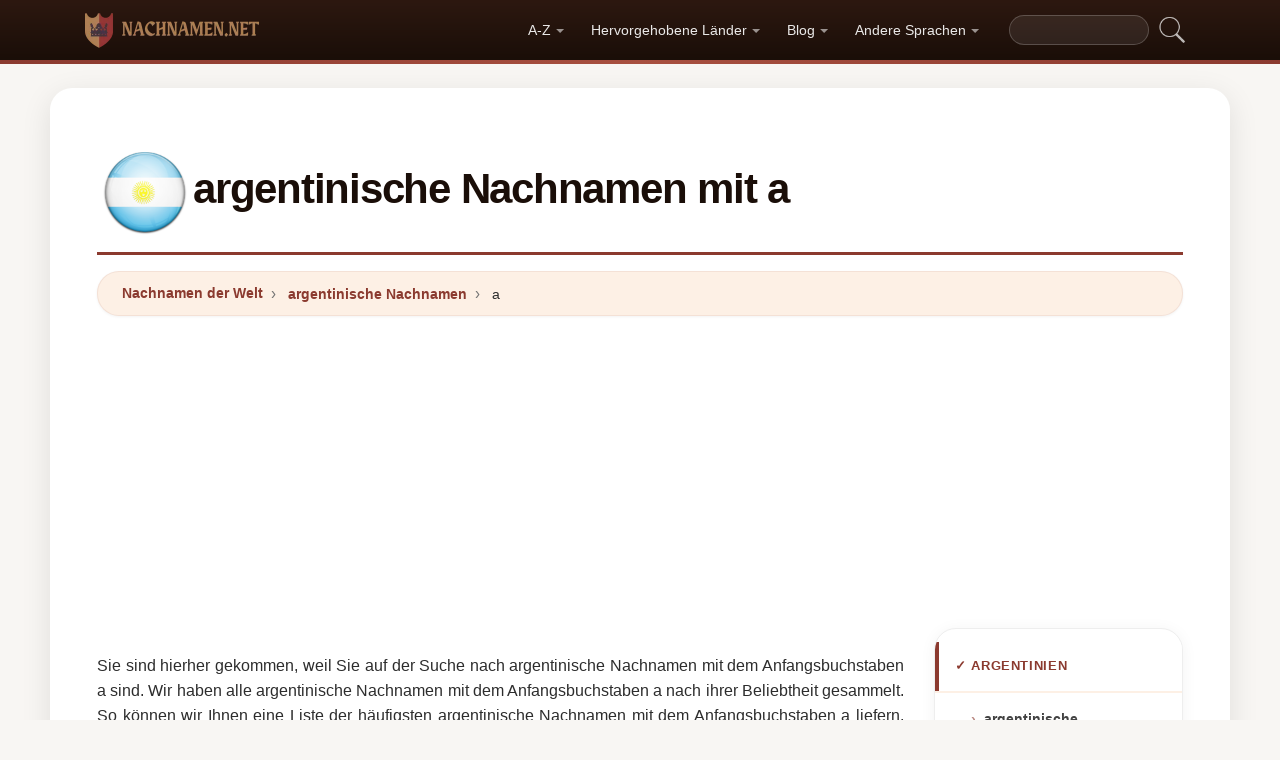

--- FILE ---
content_type: text/html; charset=UTF-8
request_url: https://nachnamen.net/argentinien/a
body_size: 16743
content:


<!DOCTYPE html>
<html lang="de"  >

<head>
<meta charset="utf-8">
<meta name="viewport" content="width=device-width, initial-scale=1, shrink-to-fit=no">
<title>argentinische Nachnamen mit a. Die häufigsten Nachnamen aus Argentinien, die mit a beginnen</title>
<meta name="description" content="Die häufigsten Nachnamen in Argentinien im Jahr 2026.✅ Werden es nur argentinische Nachnamen sein, oder gibt es auch Nachnamen aus anderen Ländern? Alle Informationen über Nachnamen in der Welt.">
<meta property="og:title" content="argentinische Nachnamen mit a. Die häufigsten Nachnamen aus Argentinien, die mit a beginnen" >
<meta property="og:description" content="Die häufigsten Nachnamen in Argentinien im Jahr 2026.✅ Werden es nur argentinische Nachnamen sein, oder gibt es auch Nachnamen aus anderen Ländern? Alle Informationen über Nachnamen in der Welt."><meta property="og:url" content="https://nachnamen.net/argentinien/a">
<meta property="og:type" content="article">
<meta property="og:site_name" content="nachnamen.net">
<meta property="og:image" content="https://nachnamen.net/ogimage/argentinische_Nachnamen_mit_a.jpg" />
<meta name="twitter:card" content="summary_large_image" />
<meta name="twitter:title" content="argentinische Nachnamen mit a. Die häufigsten Nachnamen aus Argentinien, die mit a beginnen" />
<meta name="twitter:description" content="Die häufigsten Nachnamen in Argentinien im Jahr 2026.✅ Werden es nur argentinische Nachnamen sein, oder gibt es auch Nachnamen aus anderen Ländern? Alle Informationen über Nachnamen in der Welt." /><meta name="twitter:image" content="https://nachnamen.net/ogimage/argentinische_Nachnamen_mit_a.jpg" />



<!-- Preconnect orígenes críticos -->
<link rel="preconnect" href="https://pagead2.googlesyndication.com" crossorigin>
<link rel="preconnect" href="https://fonts.gstatic.com" crossorigin>
<link rel="preconnect" href="https://fundingchoicesmessages.google.com" crossorigin>

<!-- Flags CSS con carga diferida -->
<link rel="preload" href="https://nachnamen.net/flagstripe/flags.css" as="style" onload="this.onload=null;this.rel='stylesheet'">
<noscript><link rel="stylesheet" href="https://nachnamen.net/flagstripe/flags.css"></noscript>

<!-- Favicons optimizados (solo esenciales) -->
<link rel="icon" type="image/png" sizes="32x32" href="https://nachnamen.net/favicon/favicon-32x32.png">
<link rel="icon" type="image/png" sizes="16x16" href="https://nachnamen.net/favicon/favicon-16x16.png">
<link rel="apple-touch-icon" sizes="180x180" href="https://nachnamen.net/favicon/apple-icon-180x180.png">
<link rel="manifest" href="https://nachnamen.net/favicon/manifest.json">
<meta name="theme-color" content="#ffffff">
<base href="https://nachnamen.net/">

<!-- ESTILOS DEL TEMA: Diseño espectacular temática apellidos/linaje -->
<style>
.article-content a:hover,.breadcrumb-item a:hover,main a:hover{text-decoration:underline}.faq-section,.vl{content-visibility:auto}.breadcrumb,.list-unstyled,.nav-list,.pagination,ol.row{list-style:none}.az-nav-item,.card2 .card-header,.desplegable-item,.hero-stat-label{text-transform:uppercase}.nav-menu,.nav-toggle{margin-left:auto}.desplegable-menu,.dropdown-menu,main{box-shadow:var(--shadow-lg)}.dropdown-item,.nav-list-item>a{text-decoration:none;font-size:.875rem}.btn,img{vertical-align:middle}.badge,.btn{white-space:nowrap}*,.form-control,::after,::before{box-sizing:border-box}.line-clamp-2,.related-item span{-webkit-line-clamp:2}:root{--primary:#8B3A2F;--primary-dark:#6B2920;--primary-light:#A85040;--secondary:#1A0E08;--secondary-light:#2D1810;--accent:#FDF0E5;--accent-warm:#FBE8D8;--white:#fff;--gray-50:#FAFAFA;--gray-100:#F5F5F5;--gray-200:#EEEEEE;--gray-300:#E0E0E0;--gray-500:#757575;--gray-700:#424242;--gray-900:#1A1A1A;--shadow-sm:0 1px 3px rgba(0,0,0,0.05);--shadow-md:0 4px 16px rgba(0,0,0,0.07);--shadow-lg:0 8px 30px rgba(0,0,0,0.1);--shadow-xl:0 20px 60px rgba(0,0,0,0.12);--radius-sm:8px;--radius-md:14px;--radius-lg:22px;--radius-xl:32px;--transition-fast:0.15s cubic-bezier(0.4,0,0.2,1);--transition-base:0.25s cubic-bezier(0.4,0,0.2,1);--primary-color:#8B3A2F;--secondary-color:#1A0E08}body{margin:0;font-family:-apple-system,BlinkMacSystemFont,"Segoe UI",Roboto,"Helvetica Neue",sans-serif;font-size:1rem;line-height:1.6;color:#2d2d2d;background-color:#f8f6f3;-webkit-font-smoothing:antialiased;-moz-osx-font-smoothing:grayscale}img{max-width:100%;height:auto;border-style:none;loading:lazy;decoding:async}header{background:linear-gradient(90deg,var(--primary) 0,var(--primary-light) 50%,var(--primary) 100%);height:4px;display:block}main{padding:2rem;max-width:1180px;margin:1.5rem auto 2rem;background-color:var(--white);border-radius:var(--radius-lg)}.vl{contain-intrinsic-size:auto 50px;contain:layout style paint}.visible{}.list-item{contain:layout paint}.collapse,.dropdown-menu,.hero h1::after,.hero-mini h1::after,.hidden,.hidden-item,ul.list-unstyled .list-item::before{display:none}.visible-item,ol.row>li{display:list-item}.desplegable-menu.col2,.dropdown-menu.col2{-webkit-column-count:2;-moz-column-count:2;column-count:2}.desplegable-menu.col3,.dropdown-menu.col3{-webkit-column-count:3;-moz-column-count:3;column-count:3}.desplegable-menu{display:none;border:1px solid var(--gray-200);border-radius:var(--radius-md);position:absolute;background-color:#fff;z-index:999;transition:opacity var(--transition-fast)}.desplegable-menu.show{display:block;opacity:1}.desplegable-item{text-decoration:none;color:var(--gray-700);display:block;border-radius:var(--radius-sm);transition:background-color var(--transition-fast),color var(--transition-fast)}.desplegable-item:hover,.dropdown-item:hover{background-color:var(--accent);color:var(--primary)}.desplegable{position:relative;display:inline-block}.nav-main{display:flex;align-items:center;padding:.5rem 0;min-height:60px}.nav-logo{display:inline-flex;align-items:center;text-decoration:none;margin-right:auto;transition:opacity var(--transition-fast)}.fluix,.nav-logo:hover{opacity:.85}.nav-logo img{height:35px;width:175px;aspect-ratio:5}.nav-toggle{display:none;background:0 0;border:none;cursor:pointer;padding:10px;border-radius:var(--radius-sm)}.nav-toggle:hover{background:rgba(255,255,255,.1)}.nav-toggle-icon{display:block;width:22px;height:2px;background:#fff;position:relative;transition:background .3s}.nav-list,.nav-menu,.search-container form{display:flex;align-items:center}.nav-toggle-icon::after,.nav-toggle-icon::before{content:'';display:block;width:22px;height:2px;background:#fff;position:absolute;left:0;transition:transform .3s cubic-bezier(.4,0,.2,1),top .3s cubic-bezier(.4,0,.2,1)}.nav-toggle-icon::before{top:-6px}.nav-toggle-icon::after{top:6px}.nav-toggle[aria-expanded=true] .nav-toggle-icon{background:0 0}.nav-toggle[aria-expanded=true] .nav-toggle-icon::before{top:0;transform:rotate(45deg)}.nav-toggle[aria-expanded=true] .nav-toggle-icon::after{top:0;transform:rotate(-45deg)}.nav-list{margin:0;padding:0;gap:2px}.card .overflow-hidden,.nav-list-item{position:relative}.nav-list-item>a{color:rgba(255,255,255,.9);padding:.5rem .85rem;display:block;font-weight:500;border-radius:var(--radius-sm);transition:color var(--transition-fast),background-color var(--transition-fast),transform var(--transition-fast)}.nav-list-item>a:focus,.nav-list-item>a:hover{color:#fff;background-color:rgba(255,255,255,.12);transform:translateY(-1px)}.nav-list-item>a.dropdown-toggle::after{content:'';display:inline-block;width:0;height:0;margin-left:5px;vertical-align:middle;border-top:4px solid currentColor;border-right:4px solid transparent;border-left:4px solid transparent;opacity:.6;transition:transform var(--transition-fast)}.nav-list-item>a.dropdown-toggle[aria-expanded=true]::after{transform:rotate(180deg)}.dropdown-menu{position:absolute;top:calc(100% + 8px);left:0;z-index:1000;min-width:13rem;padding:.5rem;background:#fff;border:1px solid var(--gray-200);border-radius:var(--radius-md);opacity:0;transform:translateY(-4px);transition:opacity var(--transition-fast),transform var(--transition-fast)}.dropdown-menu.show{display:block;opacity:1;transform:translateY(0)}.dropdown-item{display:flex;align-items:center;gap:.5rem;padding:.5rem .75rem;color:var(--gray-700);border-radius:var(--radius-sm);transition:background-color var(--transition-fast),color var(--transition-fast)}.dropdown-item img{flex-shrink:0}.search-container{margin-left:1rem}.search-container input[type=text]{padding:.4rem .85rem;border:1px solid rgba(255,255,255,.2);border-radius:20px;background:rgba(255,255,255,.08);color:#fff;font-size:.85rem;width:140px;transition:width .3s,background .2s,border-color .2s,box-shadow .2s}.search-container input[type=text]:focus{width:200px;background:rgba(255,255,255,.15);border-color:rgba(255,255,255,.4);outline:0;box-shadow:0 0 0 3px rgba(255,255,255,.08)}.search-container input[type=text]::placeholder{color:rgba(255,255,255,.4)}.search-container .btn{background:0 0;border:none;padding:4px 8px;cursor:pointer;opacity:.7;transition:opacity var(--transition-fast)}.card2 .list-unstyled li a:hover::before,.search-container .btn:hover{opacity:1}@media(max-width:991.98px){.nav-toggle{display:flex;align-items:center;justify-content:center}.nav-menu{display:none;position:absolute;top:100%;left:0;right:0;background:var(--secondary);padding:1rem;flex-direction:column;align-items:stretch;z-index:1000;border-top:1px solid rgba(255,255,255,.08);box-shadow:var(--shadow-xl)}.nav-menu.show{display:flex;animation:.25s slideDown}.nav-list{flex-direction:column;width:100%;gap:0}.nav-list-item>a{padding:.85rem 1.25rem;border-radius:var(--radius-sm);border-bottom:none;margin-bottom:2px}.nav-list-item>a:hover{background:rgba(255,255,255,.08)}.dropdown-menu{position:static;box-shadow:none;border:none;background:rgba(255,255,255,.04);border-radius:var(--radius-sm);padding:.25rem .5rem;margin:.25rem 0 .5rem 1rem;opacity:1;transform:none}.dropdown-item{color:rgba(255,255,255,.8);padding:.5rem .75rem}.dropdown-item:hover{background:rgba(255,255,255,.1);color:#fff}.search-container{margin:.75rem 0 0;width:100%}.search-container input[type=text]{width:100%;background:rgba(255,255,255,.1)}.search-container input[type=text]:focus{width:100%}}.container,[class*=col-]{padding-right:15px;padding-left:15px}@keyframes slideDown{from{opacity:0;transform:translateY(-8px)}to{opacity:1;transform:translateY(0)}}.container{width:100%;max-width:1140px;margin-right:auto;margin-left:auto}.grid-sidebar,.row{display:flex;flex-wrap:wrap;margin-right:-15px;margin-left:-15px}[class*=col-]{position:relative;width:100%}.col-6,.col-xs-6{flex:0 0 50%;max-width:50%}.col-12{flex:0 0 100%;max-width:100%}@media (min-width:1200px){.col-xl-3{flex:0 0 25%;max-width:25%}.col-xl-4{flex:0 0 33.333333%;max-width:33.333333%}.col-xl-6{flex:0 0 50%;max-width:50%}.col-xl-9{flex:0 0 75%;max-width:75%}}.g-3{gap:1rem}.g-4{gap:1.5rem}.g-5{gap:3rem}.grid-sidebar>.content-main,.grid-sidebar>.content-sidebar{flex:0 0 100%;max-width:100%;padding-right:15px;padding-left:15px}.m-0{margin:0!important}.m-1{margin:.25rem!important}.m-2{margin:.5rem!important}.m-3{margin:1rem!important}.m-4{margin:1.5rem!important}.m-5{margin:3rem!important}.ml-auto,.mx-auto{margin-left:auto!important}.mr-auto,.mx-auto{margin-right:auto!important}.mt-1{margin-top:.25rem!important}.mt-2{margin-top:.5rem!important}.mt-3{margin-top:1rem!important}.mt-4{margin-top:1.5rem!important}.mt-5{margin-top:3rem!important}.mb-0{margin-bottom:0!important}.mb-1{margin-bottom:.25rem!important}.mb-2{margin-bottom:.5rem!important}.mb-3{margin-bottom:1rem!important}.mb-4{margin-bottom:1.5rem!important}.mb-5{margin-bottom:3rem!important}.my-1{margin-top:.25rem!important;margin-bottom:.25rem!important}.my-2{margin-top:.5rem!important;margin-bottom:.5rem!important}.my-3{margin-top:1rem!important;margin-bottom:1rem!important}.my-4{margin-top:1.5rem!important;margin-bottom:1.5rem!important}.my-5{margin-top:3rem!important;margin-bottom:3rem!important}.p-0{padding:0!important}.p-1{padding:.25rem!important}.p-2{padding:.5rem!important}.p-3{padding:1rem!important}.p-4{padding:1.5rem!important}.p-5{padding:3rem!important}.pt-1{padding-top:.25rem!important}.pt-2{padding-top:.5rem!important}.pt-3{padding-top:1rem!important}.pt-4{padding-top:1.5rem!important}.pt-5{padding-top:3rem!important}.pb-1{padding-bottom:.25rem!important}.pb-2{padding-bottom:.5rem!important}.pb-3{padding-bottom:1rem!important}.pb-4{padding-bottom:1.5rem!important}.pb-5{padding-bottom:3rem!important}.px-1{padding-left:.25rem!important;padding-right:.25rem!important}.px-2{padding-left:.5rem!important;padding-right:.5rem!important}.px-3{padding-left:1rem!important;padding-right:1rem!important}.px-4{padding-left:1.5rem!important;padding-right:1.5rem!important}.px-5{padding-left:3rem!important;padding-right:3rem!important}.py-1{padding-top:.25rem!important;padding-bottom:.25rem!important}.py-2{padding-top:.5rem!important;padding-bottom:.5rem!important}.py-3{padding-top:1rem!important;padding-bottom:1rem!important}.py-4{padding-top:1.5rem!important;padding-bottom:1.5rem!important}.py-5{padding-top:3rem!important;padding-bottom:3rem!important}.text-center{text-align:center!important}.text-start{text-align:left!important}.text-end{text-align:right!important}.ad-fallback,.btn,.btn-block,.desplegable-item,.hero,.hero-stat{text-align:center}.text-white,.text-white a{color:#fff!important}.text-muted{color:#6c757d!important}.d-none{display:none!important}.d-block{display:block!important}.d-flex{display:flex!important}.d-inline{display:inline!important}.d-inline-block{display:inline-block!important}@media (min-width:576px){.col-sm-6{flex:0 0 50%;max-width:50%}.col-sm-9{flex:0 0 75%;max-width:75%}.col-sm-12{flex:0 0 100%;max-width:100%}.d-sm-none{display:none!important}.d-sm-block{display:block!important}.d-sm-flex{display:flex!important}}@media (min-width:768px){.col-md-4{flex:0 0 33.333333%;max-width:33.333333%}.col-md-6{flex:0 0 50%;max-width:50%}.col-md-9{flex:0 0 75%;max-width:75%}.col-md-12{flex:0 0 100%;max-width:100%}.d-md-none{display:none!important}.d-md-block{display:block!important}.d-md-flex{display:flex!important}}@media (min-width:992px){.col-lg-3,.grid-sidebar>.content-sidebar{flex:0 0 25%;max-width:25%}.col-lg-4{flex:0 0 33.333333%;max-width:33.333333%}.col-lg-6{flex:0 0 50%;max-width:50%}.col-lg-8{flex:0 0 66.666667%;max-width:66.666667%}.col-lg-9,.grid-sidebar>.content-main{flex:0 0 75%;max-width:75%}.col-lg-12{flex:0 0 100%;max-width:100%}.d-lg-none{display:none!important}.d-lg-block{display:block!important}.d-lg-flex{display:flex!important}}.align-items-center{align-items:center!important}.align-items-start{align-items:flex-start!important}.align-items-end{align-items:flex-end!important}.justify-content-center{justify-content:center!important}.justify-content-between{justify-content:space-between!important}.justify-content-end{justify-content:flex-end!important}.flex-wrap{flex-wrap:wrap!important}.flex-grow-1{flex-grow:1!important}.flex-column{flex-direction:column!important}.sticky-top{position:sticky!important;top:1.5rem!important}.list-unstyled{padding-left:0;margin:0}.btn,.btn-lg{padding:.5rem 1rem}.rounded{border-radius:.25rem!important}.rounded-5{border-radius:2rem!important}.border-0{border:0!important}.shadow-sm{box-shadow:var(--shadow-sm,0 1px 3px rgba(0,0,0,.05))!important}.shadow{box-shadow:var(--shadow-md,0 4px 16px rgba(0,0,0,.07))!important}.shadow-lg{box-shadow:var(--shadow-lg,0 8px 30px rgba(0,0,0,.1))!important}.w-100{width:100%!important}.w-auto{width:auto!important}.overflow-hidden{overflow:hidden!important}.fw-semibold{font-weight:600!important}.fw-medium{font-weight:500!important}.breadcrumb-item a,.btn{text-decoration:none;font-weight:500}.text-dark{color:#212529!important}.gap-4{gap:1.5rem!important}.btn-sm{border-radius:.2rem}.btn-lg{font-size:1.125rem;border-radius:.3rem}.btn-outline-light{color:#fff;border-color:rgba(255,255,255,.5);background:0 0}.btn-outline-light:hover{background:rgba(255,255,255,.15);border-color:#fff}.rounded-top-5{border-top-left-radius:2rem!important;border-top-right-radius:2rem!important}.opacity-75{opacity:.75!important}.opacity-50{opacity:.5!important}.h1{font-size:2.5rem}.h2{font-size:2rem}.h3{font-size:1.75rem}.h4{font-size:1.5rem}.h5{font-size:1.25rem}.h6{font-size:1rem}.btn,.card-title{font-size:.95rem}.bg-white{background-color:#fff!important}.bg-opacity-10{background-color:rgba(255,255,255,.1)!important}.me-1{margin-right:.25rem!important}.me-2{margin-right:.5rem!important}.ms-1{margin-left:.25rem!important}.ms-2{margin-left:.5rem!important}.h-100{height:100%!important}.border-1{border:1px solid rgba(0,0,0,.125)!important}.border-bottom{border-bottom:1px solid rgba(0,0,0,.125)!important}.form-control{color:var(--gray-900,#1a1a2e);background-clip:padding-box;border:1px solid var(--gray-300,#e0e0e0);border-radius:var(--radius-sm,8px)}.form-control:focus{color:var(--gray-900,#1a1a2e);background-color:#fff;border-color:var(--primary,#8b3a2f);box-shadow:0 0 0 3px rgba(139,58,47,.12)}.btn{display:inline-block;user-select:none;border:1px solid transparent;line-height:1.5;border-radius:var(--radius-sm,8px);transition:transform .15s,box-shadow .15s,background-color .15s;cursor:pointer;letter-spacing:.01em}.btn-block,.collapse.show{display:block}.card-header,.card-title{font-weight:700;color:var(--secondary,#1a0e08)}.btn-primary,.dropdown-item,.text-decoration-none{text-decoration:none!important}.breadcrumb{display:flex;flex-wrap:wrap;margin-bottom:1rem;background:var(--accent,#fdf0e5);border-radius:var(--radius-md,14px)}.accordion .card-header,.card-header{background-color:var(--gray-50,#fafafa)}.accordion .card,.card{border:1px solid var(--gray-200,#eee);border-radius:var(--radius-md,14px)}.accordion .card-header,.card-header{border-bottom:1px solid var(--gray-200,#eee)}.breadcrumb-item+.breadcrumb-item::before{display:inline-block;padding-right:.5rem;padding-left:.5rem;color:var(--gray-500,#757575);content:"\203A";font-size:1.1em}.article-content a,.breadcrumb-item a,.card2 .list-unstyled li a:hover,.related-item:hover span{color:var(--primary,#8b3a2f)}.breadcrumb-item.active{color:var(--gray-500,#757575)}.accordion .card{transition:box-shadow .15s}.accordion .card:hover{box-shadow:var(--shadow-sm,0 1px 3px rgba(0,0,0,.05))}.accordion .card-body,.card2 .list-unstyled li a,.related-item,.related-item span{color:var(--gray-700,#424242)}.card{position:relative;display:flex;flex-direction:column;min-width:0;word-wrap:break-word}.card img{transition:transform .35s cubic-bezier(.4,0,.2,1)}@media(hover:hover) and (pointer:fine){.card:hover img{transform:scale(1.06)}}.card-header{margin-bottom:0}.card-body{flex:1 1 auto;padding:1.25rem}.card-title{line-height:1.4;margin:0}.badge-primary,.page-item .page-link:hover{background:var(--primary,#8b3a2f);color:#fff}.pagination{display:flex;padding-left:0;gap:.25rem;flex-wrap:wrap}.page-item .page-link,.page-item>span.page-link{display:inline-flex;align-items:center;justify-content:center;min-width:2.25rem;height:2.25rem;padding:.375rem .75rem;font-size:.875rem;font-weight:600;color:var(--primary,#8b3a2f);background:var(--white,#fff);border:1px solid var(--gray-200,#eee);border-radius:50px;text-decoration:none;transition:.15s}.page-item .page-link:hover{border-color:var(--primary,#8b3a2f);transform:translateY(-1px);box-shadow:0 4px 12px rgba(139,58,47,.2)}.page-item.active .page-link,.page-item.active>span.page-link{background:var(--primary,#8b3a2f);border-color:var(--primary,#8b3a2f);color:#fff;box-shadow:0 4px 12px rgba(139,58,47,.25)}.page-item.disabled .page-link,.page-item.disabled>span.page-link{color:var(--gray-500,#757575);pointer-events:none;opacity:.6}.badge{display:inline-flex;align-items:center;padding:.35rem .75rem;font-size:.75rem;font-weight:600;line-height:1;border-radius:50px}.line-clamp-2,.line-clamp-3{display:-webkit-box;-webkit-box-orient:vertical;overflow:hidden}.top-0{top:0!important}.end-0{right:0!important}.start-0{left:0!important}.z-3{z-index:3!important}.hero-content,.list-item[style*="--pct"]>*{z-index:1;position:relative}.object-fit-cover{object-fit:cover!important}.line-clamp-3{-webkit-line-clamp:3}.small{font-size:.875rem!important}.sr-only{position:absolute;width:1px;height:1px;padding:0;margin:-1px;overflow:hidden;clip:rect(0,0,0,0);border:0}.alert,.form-group,h2{margin-bottom:1rem}.article-content img,.img-fluid{max-width:100%;height:auto}.article-content{line-height:1.8;font-size:1.05rem}.article-content h2{font-size:1.6rem;margin-top:2rem;margin-bottom:1rem}.article-content h3{font-size:1.3rem;margin-top:1.5rem;margin-bottom:.75rem}.card2 .list-unstyled li a,.form-group label{display:block;font-size:.9rem;font-weight:600}.article-content p{margin-bottom:1.25rem}.article-content blockquote,.article-content img{margin:1.5rem 0;border-radius:var(--radius-sm,8px)}.article-content blockquote{border-left:4px solid var(--primary,#8b3a2f);background:var(--accent,#fdf0e5);padding:1rem 1.5rem;font-style:italic;color:var(--gray-700,#424242)}.article-content ol,.article-content ul{margin-bottom:1.5rem;padding-left:2rem}.article-content li,.form-group label{margin-bottom:.4rem}.article-content a{font-weight:600}.form-group label{color:var(--secondary,#1a0e08)}.form-control{display:block;width:100%;padding:.6rem 1rem;font-size:1rem;line-height:1.5;color:var(--gray-700,#424242);background-color:#fff;border:1px solid var(--gray-200,#eee);border-radius:var(--radius-sm,8px);transition:border-color .15s,box-shadow .15s}.form-control:focus{border-color:var(--primary,#8b3a2f);outline:0;box-shadow:0 0 0 3px rgba(139,58,47,.1)}textarea.form-control{resize:vertical;min-height:120px}.alert{position:relative;padding:1rem 1.25rem;border-radius:var(--radius-sm,8px);font-size:.95rem;font-weight:500}.alert-success{color:#1a5928;background-color:#e8f5e9;border:1px solid #c8e6c9}.alert-danger{color:#7f1d1d;background-color:#fef2f2;border:1px solid #fecaca}.btn-primary{display:inline-flex;align-items:center;justify-content:center;color:#fff!important;background:linear-gradient(145deg,var(--primary,#8b3a2f) 0,var(--primary-dark,#6b2920) 100%);border:none;border-radius:var(--radius-sm,8px);padding:.65rem 1.5rem;font-weight:700;font-size:.95rem;cursor:pointer;box-shadow:0 4px 12px rgba(139,58,47,.25);transition:.2s cubic-bezier(.4,0,.2,1)}.btn-primary:hover{transform:translateY(-2px);box-shadow:0 6px 20px rgba(139,58,47,.35)}.btn-sm{padding:.4rem 1rem!important;font-size:.8rem!important}.rounded-pill{border-radius:50px!important}.rounded{border-radius:var(--radius-sm,8px)!important}.text-muted{color:var(--gray-500,#757575)!important}.text-dark{color:var(--secondary,#1a0e08)!important}.font-weight-bold,.fw-bold{font-weight:700!important}.gap-1{gap:.25rem!important}.gap-2{gap:.5rem!important}.gap-3{gap:1rem!important}.position-relative{position:relative!important}.position-absolute{position:absolute!important}.card .overflow-hidden::after{content:'';position:absolute;bottom:0;left:0;right:0;height:40%;background:linear-gradient(to top,rgba(0,0,0,.08),transparent);pointer-events:none;z-index:1}.card2 .list-unstyled li a{text-decoration:none;transition:color .15s,transform .15s;line-height:1.4}.card2 .list-unstyled li a:hover{transform:translateX(3px)}.card2 .list-unstyled li a::before{content:'\203A';display:inline-block;margin-right:.5rem;color:var(--primary,#8b3a2f);font-weight:700;opacity:.6;transition:opacity .15s}.card2 .list-unstyled,.related-list{padding:.5rem 0}.related-item{display:flex;align-items:center;gap:.75rem;padding:.6rem 1.25rem;text-decoration:none;transition:background .15s;border-bottom:1px solid var(--gray-100,#f5f5f5)}.related-item:last-child{border-bottom:none}.related-item:hover{background:var(--accent,#fdf0e5);text-decoration:none}.related-item img{width:50px;height:50px;border-radius:var(--radius-sm,8px);object-fit:cover;flex-shrink:0}.related-item span{font-weight:600;font-size:.85rem;line-height:1.35;display:-webkit-box;-webkit-box-orient:vertical;overflow:hidden;transition:color .15s}.media-body a,footer a,main a:link,main a:visited{transition:color var(--transition-fast)}.btn-1,.btn-2,.btn-granate{padding:.7rem 2rem;color:#fff!important;border-radius:50px;font-weight:700;transition:all var(--transition-fast)}.btn-granate,.list-item a{font-size:.95rem;text-decoration:none!important}h1,h2,h3,h4,h5,h6{color:var(--secondary);letter-spacing:-.03em;font-weight:800}h1{font-size:clamp(1.75rem,5vw,2.6rem);line-height:1.1;margin-bottom:.75rem;padding-bottom:.75rem;border-bottom:3px solid var(--primary)}h2{font-size:clamp(1.3rem,3.5vw,1.9rem);line-height:1.2;margin-top:2rem;padding-bottom:.5rem;border-bottom:2px solid var(--gray-200)}h3{font-size:clamp(1.1rem,2.5vw,1.4rem);margin-top:1.5rem}.text-center h1,.text-center>h1,h1.text-center{text-align:center;border-bottom:none;padding-bottom:0}.text-center h1::after,h1.text-center::after{content:'';display:block;width:80px;height:3px;background:linear-gradient(90deg,var(--primary),var(--primary-light));margin:.6rem auto 0;border-radius:2px}main a:link,main a:visited{color:var(--primary);text-decoration:none}main a:hover{color:var(--primary-dark)}.btn-granate{background:linear-gradient(145deg,var(--primary) 0,#6b2920 100%);letter-spacing:.02em;box-shadow:0 4px 15px rgba(139,58,47,.3),inset 0 1px 0 rgba(255,255,255,.15)}.btn-granate:hover{transform:translateY(-3px);box-shadow:0 8px 25px rgba(139,58,47,.4);background:linear-gradient(145deg,var(--primary-light) 0,var(--primary) 100%)}.btn-granate:active{transform:translateY(-1px);box-shadow:0 4px 12px rgba(139,58,47,.3)}.btn-1:hover,.btn-2:hover{transform:translateY(-3px)}.btn-1{background:linear-gradient(145deg,var(--secondary-light) 0,var(--secondary) 100%);text-decoration:none!important;box-shadow:0 4px 15px rgba(26,14,8,.3),inset 0 1px 0 rgba(255,255,255,.1)}.btn-1:hover{box-shadow:0 8px 25px rgba(26,14,8,.4)}.btn-2{background:linear-gradient(145deg,var(--primary) 0,var(--primary-dark) 100%);text-decoration:none!important;box-shadow:0 4px 15px rgba(139,58,47,.25),inset 0 1px 0 rgba(255,255,255,.1)}.ad-fallback-cta,.az-nav-item,.az-nav-item:hover,footer a,footer a:hover{text-decoration:none}.btn-2:hover{box-shadow:0 8px 25px rgba(139,58,47,.35)}.btn-block{display:block;width:100%;padding:.85rem 2rem;font-size:1.05rem}.cajita{margin-bottom:20px;padding-bottom:20px;margin-top:20px;border-bottom:2px solid rgba(255,255,255,.3);color:#fff!important}.breadcrumb{background:var(--accent);border-radius:50px;border:1px solid rgba(139,58,47,.08);padding:.6rem 1.5rem;box-shadow:var(--shadow-sm);font-size:.88rem}.breadcrumb a{font-weight:600;color:var(--primary)!important}.breadcrumb a:hover{text-decoration:underline!important}.page{background:linear-gradient(160deg,#fffdf8 0,#fdf5e8 40%,#fbf0dc 100%);border:1px solid rgba(180,140,60,.12);box-shadow:0 8px 40px rgba(120,80,20,.06);padding:2.5rem;border-radius:var(--radius-xl);position:relative}.page::before{content:'';position:absolute;top:0;left:0;right:0;height:4px;background:linear-gradient(90deg,var(--primary),var(--primary-light),var(--primary));border-radius:var(--radius-xl) var(--radius-xl) 0 0}#video-container,.card2 .card-header,.hero,.list-item{position:relative}.list-item{margin-bottom:2px!important;padding:.6rem 1rem;border-radius:var(--radius-sm);transition:all var(--transition-fast);border-left:3px solid transparent;background:0 0}.card,.card2{border-radius:var(--radius-lg);transition:all var(--transition-base);overflow:hidden}.card,.card2{background:#fff}.card2 .card-header,.media-body a:hover{color:var(--primary)}.list-item a{font-weight:600;color:var(--gray-900)}.list-item .flag{border-radius:2px;box-shadow:0 1px 3px rgba(0,0,0,.15)}ol.row{margin-left:0;padding-left:0;counter-reset:surname-counter}ol.row>li{counter-increment:surname-counter}ol.row>li::before{content:counter(surname-counter);display:inline-flex;align-items:center;justify-content:center;min-width:1.6rem;height:1.6rem;background:var(--gray-100);color:var(--gray-700);font-size:.75rem;font-weight:700;border-radius:50%;margin-right:.5rem;flex-shrink:0}ol.row>li:hover::before{background:var(--primary);color:#fff}.list-item .flag,.list-item img.flag{vertical-align:middle;margin-right:8px}ul.list-unstyled .list-item{border-left:none;padding:.5rem .75rem}.card2{contain:layout style;box-shadow:0 2px 16px rgba(0,0,0,.05);border:1px solid var(--gray-200)}.card2 .card-header{font-weight:800;font-size:.8rem;padding:.9rem 1.25rem;border-bottom:2px solid var(--accent);background:#fff;letter-spacing:.05em}.card .card-title,.card-header{font-weight:700;color:var(--secondary)}.card2 .card-header::before{content:'';position:absolute;left:0;top:0;bottom:0;width:4px;background:var(--primary)}.card2 .list-unstyled li{padding:.5rem 1.25rem;transition:background var(--transition-fast)}.accordion .card-header:hover,.card2 .list-unstyled li:hover{background:var(--accent)}.card{border:1px solid var(--gray-200);box-shadow:var(--shadow-sm)}.card .card-body{padding:1.25rem}.card .card-title{font-size:.95rem;line-height:1.4;margin:0}.card-header{font-size:.85rem;padding:.85rem 1.25rem;border-bottom:1px solid var(--gray-200);background:var(--gray-50)}.media{display:flex;align-items:center;gap:.5rem}.media-body{flex:1;display:flex;align-items:center;gap:.35rem}.media-body a{text-decoration:none!important;font-weight:600;font-size:.9rem;color:var(--gray-700)}.hover{background-size:90%;background-repeat:no-repeat;background-position:center center}@media(hover:hover)and(pointer:fine){.list-item:hover{background:linear-gradient(90deg,var(--accent) 0,transparent 100%);border-left-color:var(--primary);transform:translateX(4px)}.list-item:hover a{color:var(--primary-dark)!important}.card2:hover{box-shadow:0 12px 40px rgba(0,0,0,.1);transform:translateY(-3px);border-color:var(--gray-300)}.card:hover{box-shadow:0 12px 40px rgba(0,0,0,.12);transform:translateY(-4px);border-color:transparent}.hover{transition:transform 150ms ease-out}.hover:hover{transform:scale(1.04)}}.adsbygoogle{display:flex;justify-content:center;align-items:center;min-height:380px}.vert{min-height:600px!important}@media(min-width:768px){.adsbygoogle{display:flex;justify-content:center;align-items:center;min-height:280px}.adsbygoogle-noablate{min-height:126px}}.adsbygoogle-noablate{min-height:67px}.faq-section{contain-intrinsic-size:auto 200px}#video-container{width:100%;padding-bottom:56.25%;height:0;overflow:hidden;border-radius:var(--radius-lg)}#video-container video{position:absolute;top:0;left:0;width:100%;height:100%}.ad-fallback{display:flex;flex-direction:column;align-items:center;justify-content:center;background:var(--gray-50);border:1px solid var(--gray-200);border-radius:var(--radius-lg);padding:20px;height:280px}.ad-fallback-image{max-width:100%;height:auto;border-radius:var(--radius-sm)}.ad-fallback-content{margin-top:10px}.ad-fallback-content h3{font-size:18px;color:var(--gray-900);margin:10px 0}.ad-fallback-content p{font-size:14px;color:var(--gray-500)}.ad-fallback-cta{display:inline-block;margin-top:10px;padding:12px 24px;background:var(--primary);color:#fff;border-radius:50px;font-size:14px;font-weight:600;box-shadow:0 4px 12px rgba(139,58,47,.2)}.ad-fallback-cta:hover{background:var(--primary-dark);color:#fff;transform:translateY(-2px)}.accordion .card{border:1px solid var(--gray-200);border-radius:var(--radius-lg)!important;margin-bottom:.75rem;overflow:hidden;transition:all var(--transition-fast)}.accordion .card:hover{box-shadow:var(--shadow-md);border-color:var(--gray-300)}.accordion .card-header{cursor:pointer;background:#fff;padding:1.1rem 1.5rem 1.1rem 2.5rem;text-transform:none;letter-spacing:0;font-size:1rem;font-weight:700;color:var(--secondary);border-bottom:none;position:relative}.accordion .card-header::before{content:'\203A';position:absolute;left:1rem;top:50%;transform:translateY(-50%) rotate(90deg);font-size:1.4rem;color:var(--primary);font-weight:700;transition:transform var(--transition-fast)}.accordion .card-body{padding:0 1.5rem 1.5rem 2.5rem;line-height:1.8;color:var(--gray-700);font-size:.95rem}footer a{color:rgba(255,255,255,.75)!important}footer a:hover{color:#fff!important}.desplegable{margin:1rem 0}.desplegable-toggle{font-size:.9rem;padding:.5rem 1.5rem;border-radius:50px}.desplegable-menu{border-radius:var(--radius-lg);box-shadow:var(--shadow-xl);border:1px solid var(--gray-200);padding:1rem}.desplegable-item{font-weight:700;font-size:.9rem;padding:10px 14px;border-radius:var(--radius-sm);min-width:2.5rem}.desplegable-item:hover{background:var(--primary);color:#fff!important}.sticky-top{border-radius:var(--radius-lg);overflow:hidden}.hero{background:linear-gradient(160deg,#1a0f0a 0,#2d1810 35%,#3d2218 60%,#2a1510 100%);padding:2.5rem 1rem 2rem;overflow:hidden}.hero::before{content:'';position:absolute;top:-50%;left:-50%;width:200%;height:200%;background:radial-gradient(ellipse at 30% 20%,rgba(139,58,47,.12) 0,transparent 50%),radial-gradient(ellipse at 70% 80%,rgba(90,40,30,.1) 0,transparent 50%);pointer-events:none}.hero::after{content:'';position:absolute;bottom:0;left:0;right:0;height:1px;background:linear-gradient(90deg,transparent,rgba(139,58,47,.5),rgba(255,255,255,.1),rgba(139,58,47,.5),transparent)}.hero-content{max-width:800px;margin:0 auto}.hero h1{color:#fff;font-size:clamp(1.6rem,6vw,3.2rem);font-weight:800;letter-spacing:-.04em;line-height:1.08;margin:0 0 .6rem;border:none;padding:0;text-shadow:0 2px 20px rgba(0,0,0,.3)}.hero-sub{color:rgba(255,255,255,.7);font-size:clamp(.9rem,2.5vw,1.15rem);line-height:1.5;margin:0 auto 1.5rem;font-weight:400;max-width:600px}.hero-search{display:flex;max-width:480px;margin:0 auto 1.8rem;background:rgba(255,255,255,.08);border-radius:60px;border:1px solid rgba(255,255,255,.12);padding:5px;backdrop-filter:blur(4px);-webkit-backdrop-filter:blur(4px);transition:border-color var(--transition-base),box-shadow var(--transition-base)}.hero-search:focus-within{border-color:rgba(139,58,47,.6);box-shadow:0 0 0 4px rgba(139,58,47,.1),0 8px 32px rgba(0,0,0,.3)}.hero-search input{flex:1;background:0 0;border:none;color:#fff;font-size:1rem;padding:.7rem 1.2rem;outline:0;min-width:0}.hero-search input::placeholder{color:rgba(255,255,255,.4)}.hero-search button{background:linear-gradient(145deg,var(--primary) 0,var(--primary-dark) 100%);border:none;color:#fff;padding:.65rem 1.4rem;border-radius:50px;font-weight:700;font-size:.85rem;cursor:pointer;white-space:nowrap;transition:transform var(--transition-fast),box-shadow var(--transition-fast)}.hero-accent,.hero-accent2{border-radius:50%;position:absolute;pointer-events:none}.hero-search button:hover{transform:scale(1.05);box-shadow:0 4px 20px rgba(139,58,47,.4)}.hero-stats{display:flex;justify-content:center;gap:1.5rem;flex-wrap:wrap}.hero-stat-num{display:block;color:#fff;font-size:clamp(1.4rem,4vw,2rem);font-weight:800;letter-spacing:-.03em;line-height:1.2}.hero-stat-label{display:block;color:rgba(255,255,255,.5);font-size:.75rem;font-weight:500;letter-spacing:.08em;margin-top:2px}.hero-accent{top:20%;right:-5%;width:200px;height:200px;background:radial-gradient(circle,rgba(139,58,47,.18) 0,transparent 70%)}.hero-accent2{bottom:10%;left:-8%;width:300px;height:300px;background:radial-gradient(circle,rgba(80,35,20,.2) 0,transparent 70%)}@media(min-width:768px){.hero{padding:4rem 2rem 3rem}.hero-search input{font-size:1.05rem;padding:.8rem 1.5rem}.hero-search button{padding:.75rem 1.8rem;font-size:.9rem}.hero-stats{gap:3rem}}@media(min-width:1024px){.hero{padding:5rem 2rem 4rem}.hero-stats{gap:4rem}.hero-stat-num{font-size:2.2rem}}@media(max-width:768px){main{padding:1rem;margin:1rem .5rem 1.5rem;border-radius:var(--radius-md)}.ad-fallback{height:280px}h1{font-size:1.5rem;border-bottom-width:2px}h2{font-size:1.2rem;border-bottom-width:1px}.page{padding:1.5rem;border-radius:var(--radius-lg)}.list-item{padding:.75rem;min-height:44px;margin-bottom:4px}ol.row>li::before{min-width:1.3rem;height:1.3rem;font-size:.65rem}.btn-1,.btn-2,.btn-granate{padding:.6rem 1.5rem;font-size:.9rem}.card2 .card-header{font-size:.75rem;padding:.75rem 1rem .75rem 1.5rem}.card2 .card-header::before{width:3px}.desplegable-item{padding:12px 16px;min-height:44px;display:flex;align-items:center}.card2 .list-unstyled li:not(.media){padding:.75rem 1.25rem;min-height:44px}.card2 .list-unstyled li.media{min-height:44px;padding-top:.6rem;padding-bottom:.6rem}.page-item .page-link,.page-item>span.page-link{min-width:2.75rem;height:2.75rem}.dropdown-item{padding:.75rem 1rem;min-height:44px}.breadcrumb{overflow-x:auto;white-space:nowrap;-webkit-overflow-scrolling:touch;scrollbar-width:none;flex-wrap:nowrap}.breadcrumb::-webkit-scrollbar{display:none}.form-control{padding:.75rem 1rem;font-size:16px}.sticky-top{position:static!important}}.faq-list,.map-cta{margin:1.5rem 0}.hero-mini{padding:1.5rem 1rem 1.25rem}.hero-mini h1{font-size:clamp(1.3rem,4.5vw,2.2rem);margin-bottom:0;border:none;padding:0}.hero-pais .hero-content{display:flex;align-items:center;justify-content:center;gap:1rem}.hero-pais .hero-flag{width:56px;height:56px;border-radius:50%;object-fit:cover;border:3px solid rgba(255,255,255,.2);box-shadow:0 4px 20px rgba(0,0,0,.3);flex-shrink:0}.hero-pais h1{text-align:left}@media(min-width:768px){.hero-mini{padding:2rem 2rem 1.5rem}.hero-pais .hero-flag{width:72px;height:72px}}.list-item[style*="--pct"]{position:relative;overflow:hidden}.list-item[style*="--pct"]::after{content:'';position:absolute;top:0;left:0;bottom:0;width:var(--pct,0%);background:linear-gradient(90deg,rgba(139,58,47,.07) 0,rgba(139,58,47,.02) 100%);z-index:0;pointer-events:none;border-radius:var(--radius-sm)}.section-divider{border:none;height:2px;background:linear-gradient(90deg,transparent,var(--gray-200),transparent);margin:1.5rem 0}.map-cta{display:flex;align-items:center;justify-content:center;padding:1rem 2rem;background:linear-gradient(160deg,#fffdf8 0,#fdf5e8 100%);border:1px solid rgba(139,58,47,.1);border-radius:var(--radius-lg)}.az-nav,.faq-item summary{display:flex;background:var(--accent)}.faq-item{border:1px solid var(--gray-200);border-radius:var(--radius-md);margin-bottom:.5rem;overflow:hidden}.faq-item summary{padding:1rem 1.25rem;cursor:pointer;font-weight:600;list-style:none;align-items:center;justify-content:space-between}.faq-item summary::-webkit-details-marker{display:none}.faq-item summary::after{content:'';border:solid var(--gray-600);border-width:0 2px 2px 0;padding:3px;transform:rotate(45deg);transition:transform .2s;flex-shrink:0;margin-left:1rem}.faq-item[open] summary::after{transform:rotate(-135deg)}.faq-item summary h3{font-size:.95rem;margin:0;font-weight:600}.faq-item p{padding:1rem 1.25rem;margin:0;border-top:1px solid var(--gray-200);line-height:1.6}.az-nav{flex-wrap:wrap;gap:4px;margin:1.5rem 0;padding:.75rem;border-radius:var(--radius-lg);border:1px solid rgba(139,58,47,.08);justify-content:center}.az-nav-item{display:inline-flex;align-items:center;justify-content:center;min-width:2.1rem;height:2.1rem;font-weight:700;font-size:.8rem;color:var(--gray-700);border-radius:var(--radius-sm);transition:background-color var(--transition-fast),color var(--transition-fast)}.az-nav-item:hover{background:var(--primary);color:#fff!important}@media(max-width:576px){.hero-search,.page{border-radius:var(--radius-md)}main{padding:.75rem;margin:.5rem .25rem 1rem;border-radius:var(--radius-sm)}.container{padding-right:10px;padding-left:10px}h1{font-size:1.3rem}.hero{padding:2rem .75rem 1.5rem}.hero h1{font-size:1.5rem}.hero-sub{font-size:.85rem}.hero-search{flex-direction:column;gap:8px}.hero-search input{text-align:center;border-radius:50px}.hero-search button{width:100%;border-radius:50px;padding:.7rem}.hero-stats{gap:1rem}.hero-stat-num{font-size:1.2rem}.btn-1,.btn-2,.btn-granate{padding:.55rem 1.2rem;font-size:.85rem}.btn-block,.map-cta{padding:.75rem 1rem}.page{padding:1.25rem}.az-nav{gap:2px;padding:.5rem}.az-nav-item{min-width:2rem;height:2rem;font-size:.7rem}}@media(max-width:480px){.desplegable-menu.col3,.dropdown-menu.col3{column-count:2}.list-item.col-lg-4,.list-item.col-lg-6{flex:0 0 100%;max-width:100%}.breadcrumb{font-size:.8rem;padding:.5rem 1rem}.az-nav-item{min-width:calc((100% - 50px)/ 13);height:2.5rem}}
</style><link rel="canonical" href="https://nachnamen.net/argentinien/a" />
<link rel="alternate" hreflang="es" href="https://apellidos.de/argentina/a" />
<link rel="alternate" hreflang="en" href="https://surnam.es/argentina/a" />
<link rel="alternate" hreflang="fr" href="https://nomsdefamille.net/argentine/a" />
<link rel="alternate" hreflang="ca" href="https://cognoms.es/argentina/a" />
<link rel="alternate" hreflang="de" href="https://nachnamen.net/argentinien/a" />
<link rel="alternate" hreflang="it" href="https://cognome.eu/argentina/a" />
<link rel="alternate" hreflang="pt" href="https://sobrenome.info/argentina/a" />
<link rel="alternate" hreflang="pl" href="https://nazwiska.net/argentyna/a" />
<link rel="alternate" hreflang="nl" href="https://familienamen.net/argentinie/a" />
<link rel="alternate" hreflang="ro" href="https://numedefamilie.eu/argentina/a" />
<link rel="alternate" hreflang="sv" href="https://efternamn.net/argentina/a" />
<link rel="alternate" hreflang="da" href="https://efternavne.com/argentina/a" />
<link rel="alternate" hreflang="hu" href="https://vezeteknevek.com/argentina/a" />
<link rel="alternate" hreflang="cs" href="https://prijmeni.eu/argentina/a" />
<link rel="alternate" hreflang="fi" href="https://sukunimet.com/argentiina/a" />
<link rel="alternate" hreflang="tr" href="https://soyadlari.com/arjantin/a" />
<link rel="alternate" hreflang="x-default" href="https://surnam.es/argentina/a" />

</head>
<body>

    <nav style="background:linear-gradient(180deg,#2D1810 0%,#1A0E08 100%);position:relative">
      <div class="container">
        <div class="nav-main">
      <a class="nav-logo" href="https://nachnamen.net">
  <img src="logo/de.webp" width="175" height="35" alt="nachnamen.net logo">
</a>        <button class="nav-toggle" type="button" aria-controls="navbarResponsive" aria-expanded="false" aria-label="Toggle navigation">
          <span class="nav-toggle-icon"></span>
        </button>

        <div class="nav-menu" id="navbarResponsive">
        <ul class="nav-list">



  <li class="nav-list-item">
                            <a class="dropdown-toggle" id="dropdown07" href="#" aria-expanded="false">A-Z</a>
                            <div class="dropdown-menu col3 dropdown-content" aria-labelledby="dropdown07">
<a class="dropdown-item" title="Nachnamen mit a" href="https://nachnamen.net/nachnamen-mit-a">a</a><a class="dropdown-item" title="Nachnamen mit b" href="https://nachnamen.net/nachnamen-mit-b">b</a><a class="dropdown-item" title="Nachnamen mit c" href="https://nachnamen.net/nachnamen-mit-c">c</a><a class="dropdown-item" title="Nachnamen mit d" href="https://nachnamen.net/nachnamen-mit-d">d</a><a class="dropdown-item" title="Nachnamen mit e" href="https://nachnamen.net/nachnamen-mit-e">e</a><a class="dropdown-item" title="Nachnamen mit f" href="https://nachnamen.net/nachnamen-mit-f">f</a><a class="dropdown-item" title="Nachnamen mit g" href="https://nachnamen.net/nachnamen-mit-g">g</a><a class="dropdown-item" title="Nachnamen mit h" href="https://nachnamen.net/nachnamen-mit-h">h</a><a class="dropdown-item" title="Nachnamen mit i" href="https://nachnamen.net/nachnamen-mit-i">i</a><a class="dropdown-item" title="Nachnamen mit j" href="https://nachnamen.net/nachnamen-mit-j">j</a><a class="dropdown-item" title="Nachnamen mit k" href="https://nachnamen.net/nachnamen-mit-k">k</a><a class="dropdown-item" title="Nachnamen mit l" href="https://nachnamen.net/nachnamen-mit-l">l</a><a class="dropdown-item" title="Nachnamen mit m" href="https://nachnamen.net/nachnamen-mit-m">m</a><a class="dropdown-item" title="Nachnamen mit n" href="https://nachnamen.net/nachnamen-mit-n">n</a><a class="dropdown-item" title="Nachnamen mit o" href="https://nachnamen.net/nachnamen-mit-o">o</a><a class="dropdown-item" title="Nachnamen mit p" href="https://nachnamen.net/nachnamen-mit-p">p</a><a class="dropdown-item" title="Nachnamen mit q" href="https://nachnamen.net/nachnamen-mit-q">q</a><a class="dropdown-item" title="Nachnamen mit r" href="https://nachnamen.net/nachnamen-mit-r">r</a><a class="dropdown-item" title="Nachnamen mit s" href="https://nachnamen.net/nachnamen-mit-s">s</a><a class="dropdown-item" title="Nachnamen mit t" href="https://nachnamen.net/nachnamen-mit-t">t</a><a class="dropdown-item" title="Nachnamen mit u" href="https://nachnamen.net/nachnamen-mit-u">u</a><a class="dropdown-item" title="Nachnamen mit v" href="https://nachnamen.net/nachnamen-mit-v">v</a><a class="dropdown-item" title="Nachnamen mit w" href="https://nachnamen.net/nachnamen-mit-w">w</a><a class="dropdown-item" title="Nachnamen mit x" href="https://nachnamen.net/nachnamen-mit-x">x</a><a class="dropdown-item" title="Nachnamen mit y" href="https://nachnamen.net/nachnamen-mit-y">y</a><a class="dropdown-item" title="Nachnamen mit z" href="https://nachnamen.net/nachnamen-mit-z">z</a>        </div>
</li>

<li class="nav-list-item">
                <a class="dropdown-toggle" id="dropdown08" href="#" aria-expanded="false">Hervorgehobene Länder</a>
                <div class="dropdown-menu dropdown-content" aria-labelledby="dropdown08"><a class="dropdown-item" href="vereinigte-arabische-emirate">
                    <img src="flagstripe/flag_placeholder.png" class="flag flag-ae" width="30" height="20"  alt="Vereinigte Arabische Emirate" />
                    Vereinigte Arabische Emirate</a><a class="dropdown-item" href="albanien">
                    <img src="flagstripe/flag_placeholder.png" class="flag flag-al" width="30" height="20"  alt="Albanien" />
                    Albanien</a><a class="dropdown-item" href="deutschland">
                    <img src="flagstripe/flag_placeholder.png" class="flag flag-de" width="30" height="20"  alt="Deutschland" />
                    Deutschland</a><a class="dropdown-item" href="spanien">
                    <img src="flagstripe/flag_placeholder.png" class="flag flag-es" width="30" height="20"  alt="Spanien" />
                    Spanien</a><a class="dropdown-item" href="frankreich">
                    <img src="flagstripe/flag_placeholder.png" class="flag flag-fr" width="30" height="20"  alt="Frankreich" />
                    Frankreich</a><a class="dropdown-item" href="vereinigtes-konigreich">
                    <img src="flagstripe/flag_placeholder.png" class="flag flag-gb" width="30" height="20"  alt="Vereinigtes Königreich" />
                    Vereinigtes Königreich</a><a class="dropdown-item" href="iran">
                    <img src="flagstripe/flag_placeholder.png" class="flag flag-ir" width="30" height="20"  alt="Iran" />
                    Iran</a><a class="dropdown-item" href="island">
                    <img src="flagstripe/flag_placeholder.png" class="flag flag-is" width="30" height="20"  alt="Island" />
                    Island</a><a class="dropdown-item" href="italien">
                    <img src="flagstripe/flag_placeholder.png" class="flag flag-it" width="30" height="20"  alt="Italien" />
                    Italien</a><a class="dropdown-item" href="japan">
                    <img src="flagstripe/flag_placeholder.png" class="flag flag-jp" width="30" height="20"  alt="Japan" />
                    Japan</a><a class="dropdown-item" href="sudkorea">
                    <img src="flagstripe/flag_placeholder.png" class="flag flag-kr" width="30" height="20"  alt="Südkorea" />
                    Südkorea</a><a class="dropdown-item" href="polen">
                    <img src="flagstripe/flag_placeholder.png" class="flag flag-pl" width="30" height="20"  alt="Polen" />
                    Polen</a><a class="dropdown-item" href="russland">
                    <img src="flagstripe/flag_placeholder.png" class="flag flag-ru" width="30" height="20"  alt="Russland" />
                    Russland</a><a class="dropdown-item" href="turkei">
                    <img src="flagstripe/flag_placeholder.png" class="flag flag-tr" width="30" height="20"  alt="Türkei" />
                    Türkei</a><a class="dropdown-item" href="vereinigte-staaten-von-amerika">
                    <img src="flagstripe/flag_placeholder.png" class="flag flag-us" width="30" height="20"  alt="Vereinigte Staaten von Amerika" />
                    Vereinigte Staaten von Amerika</a><a class="dropdown-item" href="https://nachnamen.net/#allcountries">
                <img src="https://nachnamen.net/images/apellido.png" alt="Alle Länder anzeigen" width="32" height="32" style="margin-right: 5px;">
                Alle Länder anzeigen</a></div></li>
        <li class="nav-list-item">
                            <a class="dropdown-toggle" id="dropdown09" href="#" aria-expanded="false">Blog</a>
                            <div class="dropdown-menu dropdown-content" aria-labelledby="dropdown09">
                            <a  class="dropdown-item" href="https://nachnamen.net/blog/">Startseite</a>

    <a  class="dropdown-item" href="https://nachnamen.net/blog/familienname">Familienname</a>
    
    <a  class="dropdown-item" href="https://nachnamen.net/blog/herkunft">Herkunft</a>
    
    <a  class="dropdown-item" href="https://nachnamen.net/blog/bedeutung">Bedeutung</a>
    
    <a  class="dropdown-item" href="https://nachnamen.net/blog/ursprung">Ursprung</a>
    
    <a  class="dropdown-item" href="https://nachnamen.net/blog/verbreitung">Verbreitung</a>
    
    <a  class="dropdown-item" href="https://nachnamen.net/blog/geschichte">Geschichte</a>
    
    <a  class="dropdown-item" href="https://nachnamen.net/blog/beruhmte-personen">Berühmte Personen</a>
    
    <a  class="dropdown-item" href="https://nachnamen.net/blog/ahnenforschung">Ahnenforschung</a>
    
    <a  class="dropdown-item" href="https://nachnamen.net/blog/varianten">Varianten</a>
    
    <a  class="dropdown-item" href="https://nachnamen.net/blog/etymologie">Etymologie</a>
    
    <a  class="dropdown-item" href="https://nachnamen.net/blog/wappen">Wappen</a>
    
    <a  class="dropdown-item" href="https://nachnamen.net/blog/genealogie">Genealogie</a>
    


                            </div>
                        </li>


                        <li class="nav-list-item">
                            <a class="dropdown-toggle" id="dropdown10" href="#" aria-expanded="false">Andere Sprachen</a>
                            <div class="dropdown-menu dropdown-content" aria-labelledby="dropdown10">
                            <a class="dropdown-item" href="https://apellidos.de" hreflang="es"><img src="https://nachnamen.net/flagstripe/flag_placeholder.png"  class="flag flag-es" width="30" height="20" alt="Apellidos del Mundo"> Apellidos del Mundo</a>                            <a class="dropdown-item" href="https://surnam.es" hreflang="en"><img src="https://nachnamen.net/flagstripe/flag_placeholder.png"  class="flag flag-uk" width="30" height="20" alt="World Surnames"> World Surnames</a>                            <a class="dropdown-item" href="https://nomsdefamille.net" hreflang="fr"><img src="https://nachnamen.net/flagstripe/flag_placeholder.png" class="flag flag-fr" width="30" height="20" alt="Noms de famille du monde"> Noms de famille du monde</a>                            <a class="dropdown-item" href="https://cognome.eu"><img src="https://nachnamen.net/flagstripe/flag_placeholder.png" class="flag flag-it" width="30" height="20" alt="Cognomi del mondo"> Cognomi del mondo</a>                                                        <a class="dropdown-item" href="https://cognoms.es"><img src="https://nachnamen.net/flags/cat.webp"  width="30" height="30" alt="Cognoms del món"> Cognoms del món</a>                            <a class="dropdown-item" href="https://sobrenome.info"><img src="https://nachnamen.net/flagstripe/flag_placeholder.png" class="flag flag-br" width="30" height="20" alt="Sobrenomes do mundo"> Sobrenomes do mundo</a>                            <a class="dropdown-item" href="https://nazwiska.net"><img src="https://nachnamen.net/flagstripe/flag_placeholder.png" class="flag flag-pl" width="30" height="20" alt="Nazwiska świata"> Nazwiska świata</a>                            <a class="dropdown-item" href="https://familienamen.net"><img src="https://nachnamen.net/flagstripe/flag_placeholder.png" class="flag flag-nl" width="30" height="20" alt="Achternamen van de wereld"> Achternamen van de wereld</a>                            <a class="dropdown-item" href="https://numedefamilie.eu"><img src="https://nachnamen.net/flagstripe/flag_placeholder.png" class="flag flag-ro" width="30" height="20" alt="Numele de familie din lume"> Numele de familie din lume</a>                            <a class="dropdown-item" href="https://efternamn.net"><img src="https://nachnamen.net/flagstripe/flag_placeholder.png" class="flag flag-sv" width="30" height="20" alt="World Efternamn"> World Efternamn</a>                            <a class="dropdown-item" href="https://efternavne.com"><img src="https://nachnamen.net/flagstripe/flag_placeholder.png" class="flag flag-dk" width="30" height="20" alt="Efternavne i verden"> Efternavne i verden</a>                            <a class="dropdown-item" href="https://vezeteknevek.com"><img src="https://nachnamen.net/flagstripe/flag_placeholder.png" class="flag flag-hu" width="30" height="20" alt="A világ vezetéknevei"> A világ vezetéknevei</a>                            <a class="dropdown-item" href="https://prijmeni.eu"><img src="https://nachnamen.net/flagstripe/flag_placeholder.png" class="flag flag-cz" width="30" height="20" alt="Příjmení světa"> Příjmení světa</a>                            <a class="dropdown-item" href="https://sukunimet.com"><img src="https://nachnamen.net/flagstripe/flag_placeholder.png" class="flag flag-fi" width="30" height="20" alt="Maailman sukunimet"> Maailman sukunimet</a>                            <a class="dropdown-item" href="https://soyadlari.com"><img src="https://nachnamen.net/flagstripe/flag_placeholder.png" class="flag flag-tr" width="30" height="20" alt="Dünyanın Soyadı İsimleri"> Dünyanın Soyadı İsimleri</a>
                            </div>
                        </li>

                    </ul>
                    <div class="search-container">
    <form action="search.php">
      <input type="text" aria-label="Search"  placeholder="" name="q">
      <button class="btn" type="submit"><img src="https://nachnamen.net/images/lupa.png" alt="Search" style="width: 30px; height: 30px;"></button>
    </form>
  </div>
          </div>
      </div>
      </div>
    </nav>
    <header>

</header>
<main>
   
    <!-- Page Content -->
    <div class="container" style="text-align: justify;">

        <!-- Page Heading/Breadcrumbs -->
        <h1 class="mt-4 mb-3"><img src="https://nachnamen.net/flags/ar256.webp" width="96px" height="96px"/>argentinische Nachnamen mit a</h1>

        <ol class="breadcrumb">
            <li class="breadcrumb-item">
                <a href="./">Nachnamen der Welt</a>
            </li>
            <li class="breadcrumb-item">
            <a href="https://nachnamen.net/argentinien">argentinische Nachnamen</a>
            </li>
            <li class="breadcrumb-item">
            a            </li>
        </ol>
        
<!-- horizontal adaptable -->
<ins class="adsbygoogle"
     style="display:block"
     data-ad-client="ca-pub-8178564232918506"
     data-ad-slot="5869545213"
     data-ad-format="auto"
     data-full-width-responsive="true"></ins>
<script>
     (adsbygoogle = window.adsbygoogle || []).push({});
</script><div class="row">
<div class="col-sm-9 col-md-9 col-lg-9">



﻿<p>Sie sind hierher gekommen, weil Sie auf der Suche nach argentinische Nachnamen mit dem Anfangsbuchstaben a sind. Wir haben alle argentinische Nachnamen mit dem Anfangsbuchstaben a nach ihrer Beliebtheit gesammelt. So können wir Ihnen eine Liste der häufigsten argentinische Nachnamen mit dem Anfangsbuchstaben a liefern. Direkt neben dem Nachnamen mit dem Anfangsbuchstaben a können Sie die Anzahl der Menschen auf der Welt entdecken, die diesen argentinische Nachnamen tragen. Diese Informationen könnten sich in vielerlei Hinsicht als wertvoll erweisen, weshalb wir unser Bestes tun, um unsere Datenbanken stets auf dem neuesten Stand zu halten und Ihnen jederzeit die neuesten Daten über die argentinische Nachnamen, die mit a beginnen, zur Verfügung zu stellen.

</p>

<!-- cuasdrado adaptable -->
<ins class="adsbygoogle"
     style="display:block"
     data-ad-client="ca-pub-8178564232918506"
     data-ad-slot="4725732358"
     data-ad-format="auto"
     data-full-width-responsive="true"></ins>
<script>
     (adsbygoogle = window.adsbygoogle || []).push({});
</script><div class="desplegable">
    <button class="desplegable-toggle btn btn-granate">A-Z</button>
    <div class="desplegable-menu col3">
    <a class="desplegable-item" title="argentinische Nachnamen mit a" href="https://nachnamen.net/argentinien/a">a</a><a class="desplegable-item" title="argentinische Nachnamen mit b" href="https://nachnamen.net/argentinien/b">b</a><a class="desplegable-item" title="argentinische Nachnamen mit c" href="https://nachnamen.net/argentinien/c">c</a><a class="desplegable-item" title="argentinische Nachnamen mit d" href="https://nachnamen.net/argentinien/d">d</a><a class="desplegable-item" title="argentinische Nachnamen mit e" href="https://nachnamen.net/argentinien/e">e</a><a class="desplegable-item" title="argentinische Nachnamen mit f" href="https://nachnamen.net/argentinien/f">f</a><a class="desplegable-item" title="argentinische Nachnamen mit g" href="https://nachnamen.net/argentinien/g">g</a><a class="desplegable-item" title="argentinische Nachnamen mit h" href="https://nachnamen.net/argentinien/h">h</a><a class="desplegable-item" title="argentinische Nachnamen mit i" href="https://nachnamen.net/argentinien/i">i</a><a class="desplegable-item" title="argentinische Nachnamen mit j" href="https://nachnamen.net/argentinien/j">j</a><a class="desplegable-item" title="argentinische Nachnamen mit k" href="https://nachnamen.net/argentinien/k">k</a><a class="desplegable-item" title="argentinische Nachnamen mit l" href="https://nachnamen.net/argentinien/l">l</a><a class="desplegable-item" title="argentinische Nachnamen mit m" href="https://nachnamen.net/argentinien/m">m</a><a class="desplegable-item" title="argentinische Nachnamen mit n" href="https://nachnamen.net/argentinien/n">n</a><a class="desplegable-item" title="argentinische Nachnamen mit o" href="https://nachnamen.net/argentinien/o">o</a><a class="desplegable-item" title="argentinische Nachnamen mit p" href="https://nachnamen.net/argentinien/p">p</a><a class="desplegable-item" title="argentinische Nachnamen mit q" href="https://nachnamen.net/argentinien/q">q</a><a class="desplegable-item" title="argentinische Nachnamen mit r" href="https://nachnamen.net/argentinien/r">r</a><a class="desplegable-item" title="argentinische Nachnamen mit s" href="https://nachnamen.net/argentinien/s">s</a><a class="desplegable-item" title="argentinische Nachnamen mit t" href="https://nachnamen.net/argentinien/t">t</a><a class="desplegable-item" title="argentinische Nachnamen mit u" href="https://nachnamen.net/argentinien/u">u</a><a class="desplegable-item" title="argentinische Nachnamen mit v" href="https://nachnamen.net/argentinien/v">v</a><a class="desplegable-item" title="argentinische Nachnamen mit w" href="https://nachnamen.net/argentinien/w">w</a><a class="desplegable-item" title="argentinische Nachnamen mit x" href="https://nachnamen.net/argentinien/x">x</a><a class="desplegable-item" title="argentinische Nachnamen mit y" href="https://nachnamen.net/argentinien/y">y</a><a class="desplegable-item" title="argentinische Nachnamen mit z" href="https://nachnamen.net/argentinien/z">z</a>
    </div>
</div>


     
  <div class="desplegable">
      <button class="desplegable-toggle btn btn-1">a ...</button>
      <div class="desplegable-menu col3">
    <a class="desplegable-item"  title="argentinische Nachnamen mit á" href='https://nachnamen.net/argentinien/a2'>á</a><a class="desplegable-item"  title="argentinische Nachnamen mit aa" href='https://nachnamen.net/argentinien/aa'>aa</a><a class="desplegable-item"  title="argentinische Nachnamen mit ab" href='https://nachnamen.net/argentinien/ab'>ab</a><a class="desplegable-item"  title="argentinische Nachnamen mit ac" href='https://nachnamen.net/argentinien/ac'>ac</a><a class="desplegable-item"  title="argentinische Nachnamen mit ad" href='https://nachnamen.net/argentinien/ad'>ad</a><a class="desplegable-item"  title="argentinische Nachnamen mit ae" href='https://nachnamen.net/argentinien/ae'>ae</a><a class="desplegable-item"  title="argentinische Nachnamen mit af" href='https://nachnamen.net/argentinien/af'>af</a><a class="desplegable-item"  title="argentinische Nachnamen mit ag" href='https://nachnamen.net/argentinien/ag'>ag</a><a class="desplegable-item"  title="argentinische Nachnamen mit ah" href='https://nachnamen.net/argentinien/ah'>ah</a><a class="desplegable-item"  title="argentinische Nachnamen mit ai" href='https://nachnamen.net/argentinien/ai'>ai</a><a class="desplegable-item"  title="argentinische Nachnamen mit aj" href='https://nachnamen.net/argentinien/aj'>aj</a><a class="desplegable-item"  title="argentinische Nachnamen mit ak" href='https://nachnamen.net/argentinien/ak'>ak</a><a class="desplegable-item"  title="argentinische Nachnamen mit al" href='https://nachnamen.net/argentinien/al'>al</a><a class="desplegable-item"  title="argentinische Nachnamen mit am" href='https://nachnamen.net/argentinien/am'>am</a><a class="desplegable-item"  title="argentinische Nachnamen mit an" href='https://nachnamen.net/argentinien/an'>an</a><a class="desplegable-item"  title="argentinische Nachnamen mit ao" href='https://nachnamen.net/argentinien/ao'>ao</a><a class="desplegable-item"  title="argentinische Nachnamen mit ap" href='https://nachnamen.net/argentinien/ap'>ap</a><a class="desplegable-item"  title="argentinische Nachnamen mit aq" href='https://nachnamen.net/argentinien/aq'>aq</a><a class="desplegable-item"  title="argentinische Nachnamen mit ar" href='https://nachnamen.net/argentinien/ar'>ar</a><a class="desplegable-item"  title="argentinische Nachnamen mit as" href='https://nachnamen.net/argentinien/as'>as</a><a class="desplegable-item"  title="argentinische Nachnamen mit at" href='https://nachnamen.net/argentinien/at'>at</a><a class="desplegable-item"  title="argentinische Nachnamen mit au" href='https://nachnamen.net/argentinien/au'>au</a><a class="desplegable-item"  title="argentinische Nachnamen mit av" href='https://nachnamen.net/argentinien/av'>av</a><a class="desplegable-item"  title="argentinische Nachnamen mit aw" href='https://nachnamen.net/argentinien/aw'>aw</a><a class="desplegable-item"  title="argentinische Nachnamen mit ax" href='https://nachnamen.net/argentinien/ax'>ax</a><a class="desplegable-item"  title="argentinische Nachnamen mit ay" href='https://nachnamen.net/argentinien/ay'>ay</a><a class="desplegable-item"  title="argentinische Nachnamen mit az" href='https://nachnamen.net/argentinien/az'>az</a>
</div>
</div>


</ul>

<!-- horizontal adaptable -->
<ins class="adsbygoogle"
     style="display:block"
     data-ad-client="ca-pub-8178564232918506"
     data-ad-slot="5869545213"
     data-ad-format="auto"
     data-full-width-responsive="true"></ins>
<script>
     (adsbygoogle = window.adsbygoogle || []).push({});
</script>          <ol class="row visible">

          <li class="list-item col-lg-4 col-xs-6 mb-2 vl"><a href='https://nachnamen.net/nachname-alvarez'>alvarez</a> (192942)</li><li class="list-item col-lg-4 col-xs-6 mb-2 vl"><a href='https://nachnamen.net/nachname-acosta'>acosta</a> (158204)</li><li class="list-item col-lg-4 col-xs-6 mb-2 vl"><a href='https://nachnamen.net/nachname-aguirre'>aguirre</a> (145998)</li><li class="list-item col-lg-4 col-xs-6 mb-2 vl"><a href='https://nachnamen.net/nachname-arias'>arias</a> (82215)</li><li class="list-item col-lg-4 col-xs-6 mb-2 vl"><a href='https://nachnamen.net/nachname-aguero'>aguero</a> (71935)</li><li class="list-item col-lg-4 col-xs-6 mb-2 vl"><a href='https://nachnamen.net/nachname-avila'>avila</a> (67498)</li><li class="list-item col-lg-4 col-xs-6 mb-2 vl"><a href='https://nachnamen.net/nachname-ayala'>ayala</a> (66072)</li><li class="list-item col-lg-4 col-xs-6 mb-2 vl"><a href='https://nachnamen.net/nachname-acun0a'>acuña</a> (64170)</li><li class="list-item col-lg-4 col-xs-6 mb-2 vl"><a href='https://nachnamen.net/nachname-arce'>arce</a> (53919)</li><li class="list-item col-lg-4 col-xs-6 mb-2 vl"><a href='https://nachnamen.net/nachname-acevedo'>acevedo</a> (52948)</li><li class="list-item col-lg-4 col-xs-6 mb-2 vl"><a href='https://nachnamen.net/nachname-aguilar'>aguilar</a> (52725)</li><li class="list-item col-lg-4 col-xs-6 mb-2 vl"><a href='https://nachnamen.net/nachname-alegre'>alegre</a> (52244)</li><li class="list-item col-lg-4 col-xs-6 mb-2 vl"><a href='https://nachnamen.net/nachname-aranda'>aranda</a> (50823)</li><li class="list-item col-lg-4 col-xs-6 mb-2 vl"><a href='https://nachnamen.net/nachname-albornoz'>albornoz</a> (50532)</li><li class="list-item col-lg-4 col-xs-6 mb-2 vl"><a href='https://nachnamen.net/nachname-altamirano'>altamirano</a> (40548)</li><li class="list-item col-lg-4 col-xs-6 mb-2 vl"><a href='https://nachnamen.net/nachname-alonso'>alonso</a> (40271)</li><li class="list-item col-lg-4 col-xs-6 mb-2 vl"><a href='https://nachnamen.net/nachname-aguilera'>aguilera</a> (38934)</li><li class="list-item col-lg-4 col-xs-6 mb-2 vl"><a href='https://nachnamen.net/nachname-avalos'>avalos</a> (37840)</li><li class="list-item col-lg-4 col-xs-6 mb-2 vl"><a href='https://nachnamen.net/nachname-aquino'>aquino</a> (37459)</li><li class="list-item col-lg-4 col-xs-6 mb-2 vl"><a href='https://nachnamen.net/nachname-alarcon'>alarcon</a> (36432)</li><li class="list-item col-lg-4 col-xs-6 mb-2 vl"><a href='https://nachnamen.net/nachname-andrada'>andrada</a> (33037)</li><li class="list-item col-lg-4 col-xs-6 mb-2 vl"><a href='https://nachnamen.net/nachname-almiron'>almiron</a> (32307)</li><li class="list-item col-lg-4 col-xs-6 mb-2 vl"><a href='https://nachnamen.net/nachname-alderete'>alderete</a> (29214)</li><li class="list-item col-lg-4 col-xs-6 mb-2 vl"><a href='https://nachnamen.net/nachname-almada'>almada</a> (28539)</li><li class="list-item col-lg-4 col-xs-6 mb-2 vl"><a href='https://nachnamen.net/nachname-amaya'>amaya</a> (26977)</li><li class="list-item col-lg-4 col-xs-6 mb-2 vl"><a href='https://nachnamen.net/nachname-arguello'>arguello</a> (26941)</li><li class="list-item col-lg-4 col-xs-6 mb-2 vl"><a href='https://nachnamen.net/nachname-argan0araz'>argañaraz</a> (25471)</li><li class="list-item col-lg-4 col-xs-6 mb-2 vl"><a href='https://nachnamen.net/nachname-albarracin'>albarracin</a> (22471)</li><li class="list-item col-lg-4 col-xs-6 mb-2 vl"><a href='https://nachnamen.net/nachname-alfonso'>alfonso</a> (21918)</li><li class="list-item col-lg-4 col-xs-6 mb-2 vl"><a href='https://nachnamen.net/nachname-arroyo'>arroyo</a> (21187)</li><li class="list-item col-lg-4 col-xs-6 mb-2 vl"><a href='https://nachnamen.net/nachname-araujo'>araujo</a> (20960)</li><li class="list-item col-lg-4 col-xs-6 mb-2 vl"><a href='https://nachnamen.net/nachname-alcaraz'>alcaraz</a> (20505)</li><li class="list-item col-lg-4 col-xs-6 mb-2 vl"><a href='https://nachnamen.net/nachname-arevalo'>arevalo</a> (19747)</li><li class="list-item col-lg-4 col-xs-6 mb-2 vl"><a href='https://nachnamen.net/nachname-amarilla'>amarilla</a> (19444)</li><li class="list-item col-lg-4 col-xs-6 mb-2 vl"><a href='https://nachnamen.net/nachname-arrieta'>arrieta</a> (18513)</li><li class="list-item col-lg-4 col-xs-6 mb-2 vl"><a href='https://nachnamen.net/nachname-alaniz'>alaniz</a> (16373)</li><li class="list-item col-lg-4 col-xs-6 mb-2 vl"><a href='https://nachnamen.net/nachname-araya'>araya</a> (16343)</li><li class="list-item col-lg-4 col-xs-6 mb-2 vl"><a href='https://nachnamen.net/nachname-andrade'>andrade</a> (15859)</li><li class="list-item col-lg-4 col-xs-6 mb-2 vl"><a href='https://nachnamen.net/nachname-alvarado'>alvarado</a> (15837)</li><li class="list-item col-lg-4 col-xs-6 mb-2 vl"><a href='https://nachnamen.net/nachname-alfaro'>alfaro</a> (14671)</li><li class="list-item col-lg-4 col-xs-6 mb-2 vl"><a href='https://nachnamen.net/nachname-ahumada'>ahumada</a> (14084)</li><li class="list-item col-lg-4 col-xs-6 mb-2 vl"><a href='https://nachnamen.net/nachname-abregu'>abregu</a> (13989)</li><li class="list-item col-lg-4 col-xs-6 mb-2 vl"><a href='https://nachnamen.net/nachname-aragon'>aragon</a> (12819)</li><li class="list-item col-lg-4 col-xs-6 mb-2 vl"><a href='https://nachnamen.net/nachname-alvez'>alvez</a> (12286)</li><li class="list-item col-lg-4 col-xs-6 mb-2 vl"><a href='https://nachnamen.net/nachname-aparicio'>aparicio</a> (12260)</li><li class="list-item col-lg-4 col-xs-6 mb-2 vl"><a href='https://nachnamen.net/nachname-arancibia'>arancibia</a> (10929)</li><li class="list-item col-lg-4 col-xs-6 mb-2 vl"><a href='https://nachnamen.net/nachname-allende'>allende</a> (10808)</li><li class="list-item col-lg-4 col-xs-6 mb-2 vl"><a href='https://nachnamen.net/nachname-aballay'>aballay</a> (10758)</li><li class="list-item col-lg-4 col-xs-6 mb-2 vl"><a href='https://nachnamen.net/nachname-antunez'>antunez</a> (10690)</li><li class="list-item col-lg-4 col-xs-6 mb-2 vl"><a href='https://nachnamen.net/nachname-arriola'>arriola</a> (9904)</li><li class="list-item col-lg-4 col-xs-6 mb-2 vl"><a href='https://nachnamen.net/nachname-aramayo'>aramayo</a> (9866)</li><li class="list-item col-lg-4 col-xs-6 mb-2 vl"><a href='https://nachnamen.net/nachname-almaraz'>almaraz</a> (9790)</li><li class="list-item col-lg-4 col-xs-6 mb-2 vl"><a href='https://nachnamen.net/nachname-almeida'>almeida</a> (9674)</li><li class="list-item col-lg-4 col-xs-6 mb-2 vl"><a href='https://nachnamen.net/nachname-avendan0o'>avendaño</a> (9521)</li><li class="list-item col-lg-4 col-xs-6 mb-2 vl"><a href='https://nachnamen.net/nachname-andino'>andino</a> (9502)</li><li class="list-item col-lg-4 col-xs-6 mb-2 vl"><a href='https://nachnamen.net/nachname-avellaneda'>avellaneda</a> (9452)</li><li class="list-item col-lg-4 col-xs-6 mb-2 vl"><a href='https://nachnamen.net/nachname-abraham'>abraham</a> (9274)</li><li class="list-item col-lg-4 col-xs-6 mb-2 vl"><a href='https://nachnamen.net/nachname-astudillo'>astudillo</a> (9088)</li><li class="list-item col-lg-4 col-xs-6 mb-2 vl"><a href='https://nachnamen.net/nachname-altamiranda'>altamiranda</a> (8980)</li><li class="list-item col-lg-4 col-xs-6 mb-2 vl"><a href='https://nachnamen.net/nachname-araoz'>araoz</a> (8944)</li><li class="list-item col-lg-4 col-xs-6 mb-2 vl"><a href='https://nachnamen.net/nachname-aguiar'>aguiar</a> (8669)</li><li class="list-item col-lg-4 col-xs-6 mb-2 vl"><a href='https://nachnamen.net/nachname-ale'>ale</a> (8332)</li><li class="list-item col-lg-4 col-xs-6 mb-2 vl"><a href='https://nachnamen.net/nachname-amado'>amado</a> (8239)</li><li class="list-item col-lg-4 col-xs-6 mb-2 vl"><a href='https://nachnamen.net/nachname-alanis'>alanis</a> (8057)</li><li class="list-item col-lg-4 col-xs-6 mb-2 vl"><a href='https://nachnamen.net/nachname-arrua'>arrua</a> (7730)</li><li class="list-item col-lg-4 col-xs-6 mb-2 vl"><a href='https://nachnamen.net/nachname-alfonzo'>alfonzo</a> (7624)</li><li class="list-item col-lg-4 col-xs-6 mb-2 vl"><a href='https://nachnamen.net/nachname-abalos'>abalos</a> (7253)</li><li class="list-item col-lg-4 col-xs-6 mb-2 vl"><a href='https://nachnamen.net/nachname-alvarenga'>alvarenga</a> (6934)</li><li class="list-item col-lg-4 col-xs-6 mb-2 vl"><a href='https://nachnamen.net/nachname-arredondo'>arredondo</a> (6683)</li><li class="list-item col-lg-4 col-xs-6 mb-2 vl"><a href='https://nachnamen.net/nachname-artaza'>artaza</a> (6620)</li><li class="list-item col-lg-4 col-xs-6 mb-2 vl"><a href='https://nachnamen.net/nachname-atencio'>atencio</a> (6598)</li><li class="list-item col-lg-4 col-xs-6 mb-2 vl"><a href='https://nachnamen.net/nachname-arenas'>arenas</a> (6556)</li><li class="list-item col-lg-4 col-xs-6 mb-2 vl"><a href='https://nachnamen.net/nachname-ali'>ali</a> (6445)</li><li class="list-item col-lg-4 col-xs-6 mb-2 vl"><a href='https://nachnamen.net/nachname-ardiles'>ardiles</a> (6231)</li><li class="list-item col-lg-4 col-xs-6 mb-2 vl"><a href='https://nachnamen.net/nachname-alba'>alba</a> (6210)</li><li class="list-item col-lg-4 col-xs-6 mb-2 vl"><a href='https://nachnamen.net/nachname-arellano'>arellano</a> (5831)</li><li class="list-item col-lg-4 col-xs-6 mb-2 vl"><a href='https://nachnamen.net/nachname-amarillo'>amarillo</a> (5767)</li><li class="list-item col-lg-4 col-xs-6 mb-2 vl"><a href='https://nachnamen.net/nachname-abdala'>abdala</a> (5549)</li><li class="list-item col-lg-4 col-xs-6 mb-2 vl"><a href='https://nachnamen.net/nachname-astrada'>astrada</a> (5478)</li><li class="list-item col-lg-4 col-xs-6 mb-2 vl"><a href='https://nachnamen.net/nachname-andres'>andres</a> (5455)</li><li class="list-item col-lg-4 col-xs-6 mb-2 vl"><a href='https://nachnamen.net/nachname-astorga'>astorga</a> (5349)</li><li class="list-item col-lg-4 col-xs-6 mb-2 vl"><a href='https://nachnamen.net/nachname-aybar'>aybar</a> (5161)</li><li class="list-item col-lg-4 col-xs-6 mb-2 vl"><a href='https://nachnamen.net/nachname-arena'>arena</a> (5124)</li><li class="list-item col-lg-4 col-xs-6 mb-2 vl"><a href='https://nachnamen.net/nachname-aleman'>aleman</a> (5054)</li><li class="list-item col-lg-4 col-xs-6 mb-2 vl"><a href='https://nachnamen.net/nachname-apaza'>apaza</a> (5041)</li><li class="list-item col-lg-4 col-xs-6 mb-2 vl"><a href='https://nachnamen.net/nachname-alves'>alves</a> (4983)</li><li class="list-item col-lg-4 col-xs-6 mb-2 vl"><a href='https://nachnamen.net/nachname-aravena'>aravena</a> (4525)</li><li class="list-item col-lg-4 col-xs-6 mb-2 vl"><a href='https://nachnamen.net/nachname-azcurra'>azcurra</a> (4473)</li><li class="list-item col-lg-4 col-xs-6 mb-2 vl"><a href='https://nachnamen.net/nachname-aciar'>aciar</a> (4444)</li><li class="list-item col-lg-4 col-xs-6 mb-2 vl"><a href='https://nachnamen.net/nachname-abrego'>abrego</a> (4406)</li><li class="list-item col-lg-4 col-xs-6 mb-2 vl"><a href='https://nachnamen.net/nachname-areco'>areco</a> (4200)</li><li class="list-item col-lg-4 col-xs-6 mb-2 vl"><a href='https://nachnamen.net/nachname-arana'>arana</a> (4099)</li><li class="list-item col-lg-4 col-xs-6 mb-2 vl"><a href='https://nachnamen.net/nachname-almonacid'>almonacid</a> (4072)</li><li class="list-item col-lg-4 col-xs-6 mb-2 vl"><a href='https://nachnamen.net/nachname-alberto'>alberto</a> (3874)</li><li class="list-item col-lg-4 col-xs-6 mb-2 vl"><a href='https://nachnamen.net/nachname-alancay'>alancay</a> (3723)</li><li class="list-item col-lg-4 col-xs-6 mb-2 vl"><a href='https://nachnamen.net/nachname-aramburu'>aramburu</a> (3664)</li><li class="list-item col-lg-4 col-xs-6 mb-2 vl"><a href='https://nachnamen.net/nachname-angulo'>angulo</a> (3656)</li><li class="list-item col-lg-4 col-xs-6 mb-2 vl"><a href='https://nachnamen.net/nachname-arjona'>arjona</a> (3644)</li><li class="list-item col-lg-4 col-xs-6 mb-2 vl"><a href='https://nachnamen.net/nachname-armella'>armella</a> (3629)</li><li class="list-item col-lg-4 col-xs-6 mb-2 vl"><a href='https://nachnamen.net/nachname-angel'>angel</a> (3626)</li>
          </ol>
          
<!-- cuasdrado adaptable -->
<ins class="adsbygoogle"
     style="display:block"
     data-ad-client="ca-pub-8178564232918506"
     data-ad-slot="4725732358"
     data-ad-format="auto"
     data-full-width-responsive="true"></ins>
<script>
     (adsbygoogle = window.adsbygoogle || []).push({});
</script>           

            </div>

  <div class="col-lg-3 visible">
   <div class="mb-4">


    
    
<div class="card2 my-3">
   <p class="card-header">&#10003; Argentinien</p>
   <ul class="list-unstyled">
            <li class="media py-2 border-bottom">
             <div class="media-body mx-2">👤 <a href="https://zunamen.com/land/argentinien">argentinische Nachnamen</a></div>
          </li>
   <li class="media py-2 border-bottom">
<div class="media-body mx-2">📝 <a href="https://dervorname.com/argentinien">argentinische Vornamen</a></div>
</li>

   </ul>
</div>






  <div class="card2 my-3 visible">
            <p class="card-header">Nahegelegene Länder</p>
            <ul class="list-unstyled">
        <li class="media py-2 border-bottom">
        <img src="https://nachnamen.net/flagstripe/flag_placeholder.png"  class="mx-2 rounded align-self-center flag flag-bo" width="30" height="20" alt="bolivianische">
        <div class="media-body"><a href="https://nachnamen.net/bolivien">  bolivianische  Nachnamen</a></div>
 </li>
              <li class="media py-2 border-bottom">
        <img src="https://nachnamen.net/flagstripe/flag_placeholder.png"  class="mx-2 rounded align-self-center flag flag-br" width="30" height="20" alt="brasilianische">
        <div class="media-body"><a href="https://nachnamen.net/brasilien">  brasilianische  Nachnamen</a></div>
 </li>
              <li class="media py-2 border-bottom">
        <img src="https://nachnamen.net/flagstripe/flag_placeholder.png"  class="mx-2 rounded align-self-center flag flag-cl" width="30" height="20" alt="chilenische">
        <div class="media-body"><a href="https://nachnamen.net/chile">  chilenische  Nachnamen</a></div>
 </li>
              <li class="media py-2 border-bottom">
        <img src="https://nachnamen.net/flagstripe/flag_placeholder.png"  class="mx-2 rounded align-self-center flag flag-py" width="30" height="20" alt="paraguayische">
        <div class="media-body"><a href="https://nachnamen.net/paraguay">  paraguayische  Nachnamen</a></div>
 </li>
              <li class="media py-2 border-bottom">
        <img src="https://nachnamen.net/flagstripe/flag_placeholder.png"  class="mx-2 rounded align-self-center flag flag-uy" width="30" height="20" alt="uruguayische">
        <div class="media-body"><a href="https://nachnamen.net/uruguay">  uruguayische  Nachnamen</a></div>
 </li>
        </ul> 



      </div>
       
      <div class="card2 my-3 visible">
<h5 class="card-header">Andere Sprachen</h5>
<ul class="list-unstyled">     
  
<li class="media py-2 vl border-bottom">
<img src="https://nachnamen.net/flagstripe/flag_placeholder.png"  class="mx-2 rounded align-self-center flag flag-es" width="30" height="20" alt="Español">
    <div class="media-body"><a href="https://apellidos.de/argentina">Apellidos argentinos</a></div>
 </li>
 
  
 <li class="media py-2 vl border-bottom">
 <img src="https://nachnamen.net/flagstripe/flag_placeholder.png"  class="mx-2 rounded align-self-center flag flag-uk" width="30" height="20" alt="English">
    <div class="media-body"><a href="https://surnam.es/argentina">Argentinian Surnames</a></div>
 </li>
 


  
 <li class="media py-2 vl border-bottom">
 <img src="https://nachnamen.net/flagstripe/flag_placeholder.png"  class="mx-2 rounded align-self-center flag flag-fr" width="30" height="20" alt="Français">
    <div class="media-body"><a href="https://nomsdefamille.net/argentine">Noms de Famille Argentins</a></div>
 </li>
  
  
  
 <li class="media py-2 vl border-bottom">
 <img src="https://nachnamen.net/flagstripe/flag_placeholder.png"  class="mx-2 rounded align-self-center flag flag-it" width="30" height="20" alt="Italiano">
    <div class="media-body"><a href="https://cognome.eu/argentina">Cognomi Argentini</a></div>
 </li>
 
  
 <li class="media py-2 vl border-bottom">
    <img width='32' height='32' src="flags/cat.webp"  class="mx-2 rounded align-self-center fluix" alt="Català">
    <div class="media-body"><a href="https://cognoms.es/argentina">Cognoms argentins</a></div>
 </li>
 
  
 <li class="media py-2 vl border-bottom">
 <img src="https://nachnamen.net/flagstripe/flag_placeholder.png"  class="mx-2 rounded align-self-center flag flag-br" width="30" height="20" alt="Português">
    <div class="media-body"><a href="https://sobrenome.info/argentina">Sobrenomes Argentinos</a></div>
 </li>
 
  
 <li class="media py-2 vl border-bottom">
 <img src="https://nachnamen.net/flagstripe/flag_placeholder.png"  class="mx-2 rounded align-self-center flag flag-pl" width="30" height="20" alt="Polski">
    <div class="media-body"><a href="https://nazwiska.net/argentyna">Nazwiska  Argentyńska</a></div>
 </li>
 
  
 <li class="media py-2 vl border-bottom">
 <img src="https://nachnamen.net/flagstripe/flag_placeholder.png"  class="mx-2 rounded align-self-center flag flag-nl" width="30" height="20" alt="Nederlands">
    <div class="media-body"><a href="https://familienamen.net/argentinie"> Argentijn Achternamen</a></div>
 </li>
 

  
 <li class="media py-2 vl border-bottom">
 <img src="https://nachnamen.net/flagstripe/flag_placeholder.png"  class="mx-2 rounded align-self-center flag flag-cz" width="30" height="20" alt="Česky">
    <div class="media-body"><a href="https://prijmeni.eu/argentina">Argentinská příjmení</a></div>
 </li>
 
  
 <li class="media py-2 vl border-bottom">
 <img src="https://nachnamen.net/flagstripe/flag_placeholder.png"  class="mx-2 rounded align-self-center flag flag-dk" width="30" height="20" alt="Dansk">
    <div class="media-body"><a href="https://efternavne.com/argentina">argentinske efternavne</a></div>
 </li>
 
  
 <li class="media py-2 vl border-bottom">
 <img src="https://nachnamen.net/flagstripe/flag_placeholder.png"  class="mx-2 rounded align-self-center flag flag-fi" width="30" height="20" alt="Suomi">
    <div class="media-body"><a href="https://sukunimet.com/argentiina">argentiinalaiset sukunimet</a></div>
 </li>
 
  
 <li class="media py-2 vl border-bottom">
 <img src="https://nachnamen.net/flagstripe/flag_placeholder.png"  class="mx-2 rounded align-self-center flag flag-hu" width="30" height="20" alt="Magyar">
    <div class="media-body"><a href="https://vezeteknevek.com/argentina">Argentin vezetéknév</a></div>
 </li>
 
  
 <li class="media py-2 vl border-bottom">
 <img src="https://nachnamen.net/flagstripe/flag_placeholder.png"  class="mx-2 rounded align-self-center flag flag-ro" width="30" height="20" alt="Română">
    <div class="media-body"><a href="https://numedefamilie.eu/argentina">Nume de familie argentiniene</a></div>
 </li>
 
  
 <li class="media py-2 vl border-bottom">
 <img src="https://nachnamen.net/flagstripe/flag_placeholder.png"  class="mx-2 rounded align-self-center flag flag-sv" width="30" height="20" alt="Svenska">
    <div class="media-body"><a href="https://efternamn.net/argentina">argentinska efternamn</a></div>
 </li>
 
  
 <li class="media py-2 vl">
 <img src="https://nachnamen.net/flagstripe/flag_placeholder.png"  class="mx-2 rounded align-self-center flag flag-tr" width="30" height="20" alt="Türkçe">
    <div class="media-body"><a href="https://soyadlari.com/arjantin">Arjantinli  soyadları</a></div>
 </li>
  </ul>
      </div>
      <div class="sticky-top">
      
<!-- vertical adaptable -->
<ins class="adsbygoogle"
     style="display:block"
     data-ad-client="ca-pub-8178564232918506"
     data-ad-slot="9035392895"
     data-ad-format="auto"
     data-full-width-responsive="true"></ins>
<script>
     (adsbygoogle = window.adsbygoogle || []).push({});
</script></div>
  </div>
     </div></div>

<!-- Schema BreadcrumbList -->
<script type="application/ld+json">
{
  "@context": "https://schema.org",
  "@type": "BreadcrumbList",
  "itemListElement": [
    {"@type": "ListItem", "position": 1, "name": "Nachnamen der Welt", "item": "https://nachnamen.net/"},
    {"@type": "ListItem", "position": 2, "name": "argentinische Nachnamen", "item": "https://nachnamen.net/argentinien"},
    {"@type": "ListItem", "position": 3, "name": "a", "item": "https://nachnamen.net/argentinien/a"}
  ]
}
</script>
     </main>
<!-- Footer -->
<footer class="py-5" style="background:linear-gradient(160deg,#1A0F0A 0%,#2D1810 60%,#3D2218 100%);color:#FFFFFF;border-top:3px solid #8B3A2F;">
      <div class="container">
        <p class="m-0 text-center text-white">Copyright &copy; 2026 nachnamen.net</p>
        <p class="m-0 text-center text-white">
      
  
 
  
  <a href="https://nachnamen.net/">Nachnamen der Welt</a> - <a href="https://dieherkunft.com">Herkunft der Nachnamen</a> - <a href="https://dervorname.com/">Vornamen</a> - <a href="https://dirnames.com/de">Verzeichnis der Namen und Nachnamen</a>
 
 
 
  
  
  
  
  
  
  
        - <a rel="nofollow noopener noreferrer" href="privacy" target="_blank">Privacy policy</a>   
        </p>
    
        </div>
      </div>
      <!-- /.container -->
    </footer>

<!-- INP OPTIMIZADO: Intersection Observer para revelado progresivo -->
<script>
document.addEventListener('DOMContentLoaded', function() {
    const navbarToggler = document.querySelector('.nav-toggle');
    const navbarMenu = document.getElementById('navbarResponsive');

    // Toggle navbar móvil con animación hamburger
    if (navbarToggler && navbarMenu) {
        navbarToggler.addEventListener('click', function() {
            var isOpen = navbarMenu.classList.toggle('show');
            navbarToggler.setAttribute('aria-expanded', isOpen);
        });
    }

    // Cerrar todos los dropdowns
    function closeAllDropdowns(exceptMenu) {
        document.querySelectorAll('.dropdown-menu.show, .desplegable-menu.show').forEach(function(menu) {
            if (menu !== exceptMenu) {
                menu.classList.remove('show');
                var prevToggle = menu.previousElementSibling;
                if (prevToggle) prevToggle.setAttribute('aria-expanded', 'false');
            }
        });
    }

    // Event delegation para dropdowns
    document.addEventListener('click', function(e) {
        const toggle = e.target.closest('.dropdown-toggle, .desplegable-toggle');
        if (toggle) {
            e.preventDefault();
            const menu = toggle.nextElementSibling;
            if (menu && (menu.classList.contains('dropdown-menu') || menu.classList.contains('desplegable-menu'))) {
                const isOpen = menu.classList.contains('show');
                closeAllDropdowns(isOpen ? null : menu);
                menu.classList.toggle('show');
                toggle.setAttribute('aria-expanded', !isOpen);
            }
        } else {
            closeAllDropdowns();
        }
    });

    // INP CRÍTICO: Intersection Observer para revelado progresivo (NO masivo)
    if ('IntersectionObserver' in window) {
        // Observer para items ocultos individuales
        const hiddenObserver = new IntersectionObserver(function(entries) {
            entries.forEach(function(entry) {
                if (entry.isIntersecting) {
                    // requestAnimationFrame previene layout thrashing
                    requestAnimationFrame(function() {
                        entry.target.classList.remove('hidden-item');
                        entry.target.classList.add('visible-item');
                        hiddenObserver.unobserve(entry.target);
                    });
                }
            });
        }, {
            rootMargin: '50px 0px',  // Comienza a cargar 50px antes de entrar en viewport
            threshold: 0.01
        });

        // Observar hidden items
        document.querySelectorAll('.hidden-item').forEach(function(item) {
            hiddenObserver.observe(item);
        });

        // Observer para secciones lazy (FAQs, texto adicional, etc.)
        const sectionObserver = new IntersectionObserver(function(entries) {
            entries.forEach(function(entry) {
                if (entry.isIntersecting) {
                    // requestIdleCallback ejecuta cuando el navegador está idle
                    if ('requestIdleCallback' in window) {
                        requestIdleCallback(function() {
                            entry.target.style.visibility = 'visible';
                            entry.target.style.height = 'auto';
                            entry.target.style.overflow = 'visible';
                            sectionObserver.unobserve(entry.target);
                        }, { timeout: 2000 });
                    } else {
                        // Fallback: usar setTimeout
                        setTimeout(function() {
                            entry.target.style.visibility = 'visible';
                            entry.target.style.height = 'auto';
                            entry.target.style.overflow = 'visible';
                            sectionObserver.unobserve(entry.target);
                        }, 50);
                    }
                }
            });
        }, {
            rootMargin: '100px 0px',  // Secciones cargan con más anticipación
            threshold: 0.01
        });

        // Observar secciones lazy
        document.querySelectorAll('[data-lazy-section="true"]').forEach(function(section) {
            sectionObserver.observe(section);
        });
    } else {
        // Fallback para navegadores sin IntersectionObserver
        // Revelar todo inmediatamente (mejor que romper el sitio)
        document.querySelectorAll('.hidden-item').forEach(function(item) {
            item.classList.remove('hidden-item');
            item.classList.add('visible-item');
        });
        document.querySelectorAll('[data-lazy-section="true"]').forEach(function(section) {
            section.style.visibility = 'visible';
            section.style.height = 'auto';
            section.style.overflow = 'visible';
        });
    }
});
</script>

<!-- INP: Carga diferida de AdSense -->
<script defer src="https://pagead2.googlesyndication.com/pagead/js/adsbygoogle.js?client=ca-pub-8178564232918506" crossorigin="anonymous"></script>
  </body>

</html>

--- FILE ---
content_type: text/html; charset=utf-8
request_url: https://www.google.com/recaptcha/api2/aframe
body_size: 257
content:
<!DOCTYPE HTML><html><head><meta http-equiv="content-type" content="text/html; charset=UTF-8"></head><body><script nonce="ip9FijG1cGpJ5a-LfxIMig">/** Anti-fraud and anti-abuse applications only. See google.com/recaptcha */ try{var clients={'sodar':'https://pagead2.googlesyndication.com/pagead/sodar?'};window.addEventListener("message",function(a){try{if(a.source===window.parent){var b=JSON.parse(a.data);var c=clients[b['id']];if(c){var d=document.createElement('img');d.src=c+b['params']+'&rc='+(localStorage.getItem("rc::a")?sessionStorage.getItem("rc::b"):"");window.document.body.appendChild(d);sessionStorage.setItem("rc::e",parseInt(sessionStorage.getItem("rc::e")||0)+1);localStorage.setItem("rc::h",'1769290308632');}}}catch(b){}});window.parent.postMessage("_grecaptcha_ready", "*");}catch(b){}</script></body></html>